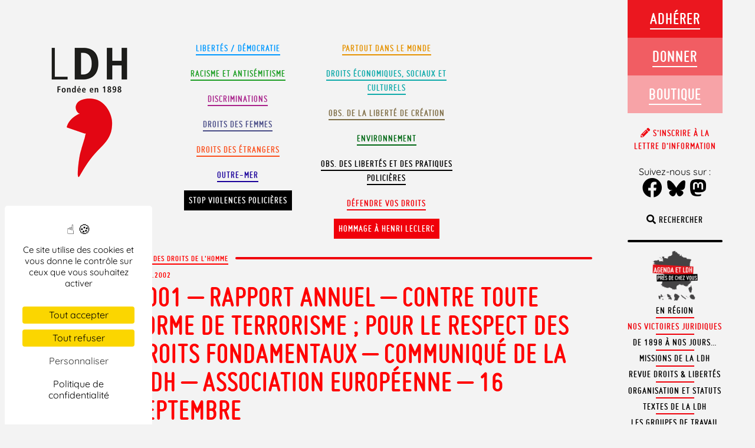

--- FILE ---
content_type: text/html; charset=UTF-8
request_url: https://www.ldh-france.org/2001-rapport-annuel-contre-toute-forme-de-terrorisme-pour-le-respect-des-droits-fondamentaux-communique-de-la-fidh-association-europeenne-16-septembre/
body_size: 105028
content:
<!doctype html>

<!--[if lt IE 7]><html lang="fr-FR" prefix="og: https://ogp.me/ns#" class="no-js lt-ie9 lt-ie8 lt-ie7"><![endif]-->
<!--[if (IE 7)&!(IEMobile)]><html lang="fr-FR" prefix="og: https://ogp.me/ns#" class="no-js lt-ie9 lt-ie8"><![endif]-->
<!--[if (IE 8)&!(IEMobile)]><html lang="fr-FR" prefix="og: https://ogp.me/ns#" class="no-js lt-ie9"><![endif]-->
<!--[if gt IE 8]><!--> <html lang="fr-FR" prefix="og: https://ogp.me/ns#" class="no-js"><!--<![endif]-->

	<head>
		<meta charset="utf-8">

				<meta http-equiv="X-UA-Compatible" content="IE=edge,chrome=1">

		<title>2001 - RAPPORT ANNUEL - Contre toute forme de terrorisme ; pour le respect des droits fondamentaux - Communiqué de la FIDH - Association européenne - 16 septembre - LDH</title>

				<meta name="HandheldFriendly" content="True">
		<meta name="MobileOptimized" content="320">
		<meta name="viewport" content="width=device-width, initial-scale=1.0, user-scalable=no, minimal-ui"/>
        <meta name="apple-mobile-web-app-capable" content="yes">
        <meta name="apple-mobile-web-app-status-bar-style" content="black">

				<link rel="apple-touch-icon" href="https://www.ldh-france.org/wp-content/themes/ldh2018/library/images/apple-icon-touch.png">
		<link rel="icon" href="https://www.ldh-france.org/wp-content/themes/ldh2018/favicon.png">
		<!--[if IE]>
			<link rel="shortcut icon" href="https://www.ldh-france.org/wp-content/themes/ldh2018/favicon.ico">
		<![endif]-->
				<meta name="msapplication-TileColor" content="#f01d4f">
		<meta name="msapplication-TileImage" content="https://www.ldh-france.org/wp-content/themes/ldh2018/library/images/win8-tile-icon.png">

		<link rel="pingback" href="https://www.ldh-france.org/xmlrpc.php">




        <script src="https://www.ldh-france.org/wp-content/themes/ldh2018/library/js/css3-mediaqueries.js"></script>


					<style>img:is([sizes="auto" i], [sizes^="auto," i]) { contain-intrinsic-size: 3000px 1500px }</style>
	
<!-- Optimisation des moteurs de recherche par Rank Math - https://rankmath.com/ -->
<meta name="description" content="L&#039;Association européenne pour la défense des droits de l&#039;Homme (FIDH-AE) exprime son émotion face à l&#039;attentat monstrueux dont ont été victimes des"/>
<meta name="robots" content="follow, index, max-snippet:-1, max-video-preview:-1, max-image-preview:large"/>
<link rel="canonical" href="https://www.ldh-france.org/2001-rapport-annuel-contre-toute-forme-de-terrorisme-pour-le-respect-des-droits-fondamentaux-communique-de-la-fidh-association-europeenne-16-septembre/" />
<meta property="og:locale" content="fr_FR" />
<meta property="og:type" content="article" />
<meta property="og:title" content="2001 - RAPPORT ANNUEL - Contre toute forme de terrorisme ; pour le respect des droits fondamentaux - Communiqué de la FIDH - Association européenne - 16 septembre - LDH" />
<meta property="og:description" content="L&#039;Association européenne pour la défense des droits de l&#039;Homme (FIDH-AE) exprime son émotion face à l&#039;attentat monstrueux dont ont été victimes des" />
<meta property="og:url" content="https://www.ldh-france.org/2001-rapport-annuel-contre-toute-forme-de-terrorisme-pour-le-respect-des-droits-fondamentaux-communique-de-la-fidh-association-europeenne-16-septembre/" />
<meta property="og:site_name" content="LDH" />
<meta property="article:publisher" content="https://www.facebook.com/ldhfrance" />
<meta property="article:tag" content="Terrorisme" />
<meta property="article:section" content="Ligue des droits de l&#039;Homme" />
<meta property="og:updated_time" content="2018-06-12T15:16:57+02:00" />
<meta property="og:image" content="https://www.ldh-france.org/wp-content/uploads/2025/01/logo-ldh-opengraph.png" />
<meta property="og:image:secure_url" content="https://www.ldh-france.org/wp-content/uploads/2025/01/logo-ldh-opengraph.png" />
<meta property="og:image:width" content="1200" />
<meta property="og:image:height" content="630" />
<meta property="og:image:alt" content="2001 &#8211; RAPPORT ANNUEL &#8211; Contre toute forme de terrorisme ; pour le respect des droits fondamentaux &#8211; Communiqué de la FIDH &#8211; Association européenne &#8211; 16 septembre" />
<meta property="og:image:type" content="image/png" />
<meta property="article:published_time" content="2002-07-19T00:00:00+02:00" />
<meta property="article:modified_time" content="2018-06-12T15:16:57+02:00" />
<meta name="twitter:card" content="summary_large_image" />
<meta name="twitter:title" content="2001 - RAPPORT ANNUEL - Contre toute forme de terrorisme ; pour le respect des droits fondamentaux - Communiqué de la FIDH - Association européenne - 16 septembre - LDH" />
<meta name="twitter:description" content="L&#039;Association européenne pour la défense des droits de l&#039;Homme (FIDH-AE) exprime son émotion face à l&#039;attentat monstrueux dont ont été victimes des" />
<meta name="twitter:site" content="@LDH_Fr" />
<meta name="twitter:creator" content="@LDH_Fr" />
<meta name="twitter:image" content="https://www.ldh-france.org/wp-content/uploads/2025/01/logo-ldh-opengraph.png" />
<meta name="twitter:label1" content="Écrit par" />
<meta name="twitter:data1" content="communication" />
<meta name="twitter:label2" content="Temps de lecture" />
<meta name="twitter:data2" content="2 minutes" />
<script type="application/ld+json" class="rank-math-schema">{"@context":"https://schema.org","@graph":[{"@type":["NGO","Organization"],"@id":"https://www.ldh-france.org/#organization","name":"LDH","url":"https://www.ldh-france.org","sameAs":["https://www.facebook.com/ldhfrance","https://twitter.com/LDH_Fr","https://www.youtube.com/channel/UCadcdiL3BTH8HpTf0u4UsWA","https://fr.wikipedia.org/wiki/Ligue_des_droits_de_l%27homme_%28France%29"],"logo":{"@type":"ImageObject","@id":"https://www.ldh-france.org/#logo","url":"https://www.ldh-france.org/wp-content/uploads/2023/11/logo23v.png","contentUrl":"https://www.ldh-france.org/wp-content/uploads/2023/11/logo23v.png","caption":"LDH","inLanguage":"fr-FR","width":"179","height":"271"}},{"@type":"WebSite","@id":"https://www.ldh-france.org/#website","url":"https://www.ldh-france.org","name":"LDH","publisher":{"@id":"https://www.ldh-france.org/#organization"},"inLanguage":"fr-FR"},{"@type":"ImageObject","@id":"https://www.ldh-france.org/wp-content/uploads/2025/01/logo-ldh-opengraph.png","url":"https://www.ldh-france.org/wp-content/uploads/2025/01/logo-ldh-opengraph.png","width":"1200","height":"630","inLanguage":"fr-FR"},{"@type":"BreadcrumbList","@id":"https://www.ldh-france.org/2001-rapport-annuel-contre-toute-forme-de-terrorisme-pour-le-respect-des-droits-fondamentaux-communique-de-la-fidh-association-europeenne-16-septembre/#breadcrumb","itemListElement":[{"@type":"ListItem","position":"1","item":{"@id":"https://www.ldh-france.org/sujet/ligue-des-droits-de-l-homme/","name":"Ligue des droits de l'Homme"}},{"@type":"ListItem","position":"2","item":{"@id":"https://www.ldh-france.org/2001-rapport-annuel-contre-toute-forme-de-terrorisme-pour-le-respect-des-droits-fondamentaux-communique-de-la-fidh-association-europeenne-16-septembre/","name":"2001 &#8211; RAPPORT ANNUEL &#8211; Contre toute forme de terrorisme ; pour le respect des droits fondamentaux &#8211; Communiqu\u00e9 de la FIDH &#8211; Association europ\u00e9enne &#8211; 16 septembre"}}]},{"@type":"WebPage","@id":"https://www.ldh-france.org/2001-rapport-annuel-contre-toute-forme-de-terrorisme-pour-le-respect-des-droits-fondamentaux-communique-de-la-fidh-association-europeenne-16-septembre/#webpage","url":"https://www.ldh-france.org/2001-rapport-annuel-contre-toute-forme-de-terrorisme-pour-le-respect-des-droits-fondamentaux-communique-de-la-fidh-association-europeenne-16-septembre/","name":"2001 - RAPPORT ANNUEL - Contre toute forme de terrorisme ; pour le respect des droits fondamentaux - Communiqu\u00e9 de la FIDH - Association europ\u00e9enne - 16 septembre - LDH","datePublished":"2002-07-19T00:00:00+02:00","dateModified":"2018-06-12T15:16:57+02:00","isPartOf":{"@id":"https://www.ldh-france.org/#website"},"primaryImageOfPage":{"@id":"https://www.ldh-france.org/wp-content/uploads/2025/01/logo-ldh-opengraph.png"},"inLanguage":"fr-FR","breadcrumb":{"@id":"https://www.ldh-france.org/2001-rapport-annuel-contre-toute-forme-de-terrorisme-pour-le-respect-des-droits-fondamentaux-communique-de-la-fidh-association-europeenne-16-septembre/#breadcrumb"}},{"@type":"Person","@id":"https://www.ldh-france.org/author/communication/","name":"communication","url":"https://www.ldh-france.org/author/communication/","image":{"@type":"ImageObject","@id":"https://secure.gravatar.com/avatar/7d33bba43c8f19f77e3900109e55e754adeb8b1e3a7314633fa1e8d4c343b727?s=96&amp;d=mm&amp;r=g","url":"https://secure.gravatar.com/avatar/7d33bba43c8f19f77e3900109e55e754adeb8b1e3a7314633fa1e8d4c343b727?s=96&amp;d=mm&amp;r=g","caption":"communication","inLanguage":"fr-FR"},"worksFor":{"@id":"https://www.ldh-france.org/#organization"}},{"@type":"BlogPosting","headline":"2001 - RAPPORT ANNUEL - Contre toute forme de terrorisme ; pour le respect des droits fondamentaux -","datePublished":"2002-07-19T00:00:00+02:00","dateModified":"2018-06-12T15:16:57+02:00","articleSection":"Ligue des droits de l'Homme","author":{"@id":"https://www.ldh-france.org/author/communication/","name":"communication"},"publisher":{"@id":"https://www.ldh-france.org/#organization"},"description":"L&#039;Association europ\u00e9enne pour la d\u00e9fense des droits de l&#039;Homme (FIDH-AE) exprime son \u00e9motion face \u00e0 l&#039;attentat monstrueux dont ont \u00e9t\u00e9 victimes des","name":"2001 - RAPPORT ANNUEL - Contre toute forme de terrorisme ; pour le respect des droits fondamentaux -","@id":"https://www.ldh-france.org/2001-rapport-annuel-contre-toute-forme-de-terrorisme-pour-le-respect-des-droits-fondamentaux-communique-de-la-fidh-association-europeenne-16-septembre/#richSnippet","isPartOf":{"@id":"https://www.ldh-france.org/2001-rapport-annuel-contre-toute-forme-de-terrorisme-pour-le-respect-des-droits-fondamentaux-communique-de-la-fidh-association-europeenne-16-septembre/#webpage"},"image":{"@id":"https://www.ldh-france.org/wp-content/uploads/2025/01/logo-ldh-opengraph.png"},"inLanguage":"fr-FR","mainEntityOfPage":{"@id":"https://www.ldh-france.org/2001-rapport-annuel-contre-toute-forme-de-terrorisme-pour-le-respect-des-droits-fondamentaux-communique-de-la-fidh-association-europeenne-16-septembre/#webpage"}}]}</script>
<!-- /Extension Rank Math WordPress SEO -->

<link rel='dns-prefetch' href='//hcaptcha.com' />
<link rel="alternate" type="application/rss+xml" title="LDH &raquo; Flux" href="https://www.ldh-france.org/feed/" />
<link rel="alternate" type="application/rss+xml" title="LDH &raquo; Flux des commentaires" href="https://www.ldh-france.org/comments/feed/" />
<script type="text/javascript">
/* <![CDATA[ */
window._wpemojiSettings = {"baseUrl":"https:\/\/s.w.org\/images\/core\/emoji\/16.0.1\/72x72\/","ext":".png","svgUrl":"https:\/\/s.w.org\/images\/core\/emoji\/16.0.1\/svg\/","svgExt":".svg","source":{"concatemoji":"https:\/\/www.ldh-france.org\/wp-includes\/js\/wp-emoji-release.min.js?ver=6.8.3"}};
/*! This file is auto-generated */
!function(s,n){var o,i,e;function c(e){try{var t={supportTests:e,timestamp:(new Date).valueOf()};sessionStorage.setItem(o,JSON.stringify(t))}catch(e){}}function p(e,t,n){e.clearRect(0,0,e.canvas.width,e.canvas.height),e.fillText(t,0,0);var t=new Uint32Array(e.getImageData(0,0,e.canvas.width,e.canvas.height).data),a=(e.clearRect(0,0,e.canvas.width,e.canvas.height),e.fillText(n,0,0),new Uint32Array(e.getImageData(0,0,e.canvas.width,e.canvas.height).data));return t.every(function(e,t){return e===a[t]})}function u(e,t){e.clearRect(0,0,e.canvas.width,e.canvas.height),e.fillText(t,0,0);for(var n=e.getImageData(16,16,1,1),a=0;a<n.data.length;a++)if(0!==n.data[a])return!1;return!0}function f(e,t,n,a){switch(t){case"flag":return n(e,"\ud83c\udff3\ufe0f\u200d\u26a7\ufe0f","\ud83c\udff3\ufe0f\u200b\u26a7\ufe0f")?!1:!n(e,"\ud83c\udde8\ud83c\uddf6","\ud83c\udde8\u200b\ud83c\uddf6")&&!n(e,"\ud83c\udff4\udb40\udc67\udb40\udc62\udb40\udc65\udb40\udc6e\udb40\udc67\udb40\udc7f","\ud83c\udff4\u200b\udb40\udc67\u200b\udb40\udc62\u200b\udb40\udc65\u200b\udb40\udc6e\u200b\udb40\udc67\u200b\udb40\udc7f");case"emoji":return!a(e,"\ud83e\udedf")}return!1}function g(e,t,n,a){var r="undefined"!=typeof WorkerGlobalScope&&self instanceof WorkerGlobalScope?new OffscreenCanvas(300,150):s.createElement("canvas"),o=r.getContext("2d",{willReadFrequently:!0}),i=(o.textBaseline="top",o.font="600 32px Arial",{});return e.forEach(function(e){i[e]=t(o,e,n,a)}),i}function t(e){var t=s.createElement("script");t.src=e,t.defer=!0,s.head.appendChild(t)}"undefined"!=typeof Promise&&(o="wpEmojiSettingsSupports",i=["flag","emoji"],n.supports={everything:!0,everythingExceptFlag:!0},e=new Promise(function(e){s.addEventListener("DOMContentLoaded",e,{once:!0})}),new Promise(function(t){var n=function(){try{var e=JSON.parse(sessionStorage.getItem(o));if("object"==typeof e&&"number"==typeof e.timestamp&&(new Date).valueOf()<e.timestamp+604800&&"object"==typeof e.supportTests)return e.supportTests}catch(e){}return null}();if(!n){if("undefined"!=typeof Worker&&"undefined"!=typeof OffscreenCanvas&&"undefined"!=typeof URL&&URL.createObjectURL&&"undefined"!=typeof Blob)try{var e="postMessage("+g.toString()+"("+[JSON.stringify(i),f.toString(),p.toString(),u.toString()].join(",")+"));",a=new Blob([e],{type:"text/javascript"}),r=new Worker(URL.createObjectURL(a),{name:"wpTestEmojiSupports"});return void(r.onmessage=function(e){c(n=e.data),r.terminate(),t(n)})}catch(e){}c(n=g(i,f,p,u))}t(n)}).then(function(e){for(var t in e)n.supports[t]=e[t],n.supports.everything=n.supports.everything&&n.supports[t],"flag"!==t&&(n.supports.everythingExceptFlag=n.supports.everythingExceptFlag&&n.supports[t]);n.supports.everythingExceptFlag=n.supports.everythingExceptFlag&&!n.supports.flag,n.DOMReady=!1,n.readyCallback=function(){n.DOMReady=!0}}).then(function(){return e}).then(function(){var e;n.supports.everything||(n.readyCallback(),(e=n.source||{}).concatemoji?t(e.concatemoji):e.wpemoji&&e.twemoji&&(t(e.twemoji),t(e.wpemoji)))}))}((window,document),window._wpemojiSettings);
/* ]]> */
</script>
<style id='wp-emoji-styles-inline-css' type='text/css'>

	img.wp-smiley, img.emoji {
		display: inline !important;
		border: none !important;
		box-shadow: none !important;
		height: 1em !important;
		width: 1em !important;
		margin: 0 0.07em !important;
		vertical-align: -0.1em !important;
		background: none !important;
		padding: 0 !important;
	}
</style>
<link rel='stylesheet' id='wp-block-library-css' href='https://www.ldh-france.org/wp-includes/css/dist/block-library/style.min.css?ver=6.8.3' type='text/css' media='all' />
<style id='wp-block-library-theme-inline-css' type='text/css'>
.wp-block-audio :where(figcaption){color:#555;font-size:13px;text-align:center}.is-dark-theme .wp-block-audio :where(figcaption){color:#ffffffa6}.wp-block-audio{margin:0 0 1em}.wp-block-code{border:1px solid #ccc;border-radius:4px;font-family:Menlo,Consolas,monaco,monospace;padding:.8em 1em}.wp-block-embed :where(figcaption){color:#555;font-size:13px;text-align:center}.is-dark-theme .wp-block-embed :where(figcaption){color:#ffffffa6}.wp-block-embed{margin:0 0 1em}.blocks-gallery-caption{color:#555;font-size:13px;text-align:center}.is-dark-theme .blocks-gallery-caption{color:#ffffffa6}:root :where(.wp-block-image figcaption){color:#555;font-size:13px;text-align:center}.is-dark-theme :root :where(.wp-block-image figcaption){color:#ffffffa6}.wp-block-image{margin:0 0 1em}.wp-block-pullquote{border-bottom:4px solid;border-top:4px solid;color:currentColor;margin-bottom:1.75em}.wp-block-pullquote cite,.wp-block-pullquote footer,.wp-block-pullquote__citation{color:currentColor;font-size:.8125em;font-style:normal;text-transform:uppercase}.wp-block-quote{border-left:.25em solid;margin:0 0 1.75em;padding-left:1em}.wp-block-quote cite,.wp-block-quote footer{color:currentColor;font-size:.8125em;font-style:normal;position:relative}.wp-block-quote:where(.has-text-align-right){border-left:none;border-right:.25em solid;padding-left:0;padding-right:1em}.wp-block-quote:where(.has-text-align-center){border:none;padding-left:0}.wp-block-quote.is-large,.wp-block-quote.is-style-large,.wp-block-quote:where(.is-style-plain){border:none}.wp-block-search .wp-block-search__label{font-weight:700}.wp-block-search__button{border:1px solid #ccc;padding:.375em .625em}:where(.wp-block-group.has-background){padding:1.25em 2.375em}.wp-block-separator.has-css-opacity{opacity:.4}.wp-block-separator{border:none;border-bottom:2px solid;margin-left:auto;margin-right:auto}.wp-block-separator.has-alpha-channel-opacity{opacity:1}.wp-block-separator:not(.is-style-wide):not(.is-style-dots){width:100px}.wp-block-separator.has-background:not(.is-style-dots){border-bottom:none;height:1px}.wp-block-separator.has-background:not(.is-style-wide):not(.is-style-dots){height:2px}.wp-block-table{margin:0 0 1em}.wp-block-table td,.wp-block-table th{word-break:normal}.wp-block-table :where(figcaption){color:#555;font-size:13px;text-align:center}.is-dark-theme .wp-block-table :where(figcaption){color:#ffffffa6}.wp-block-video :where(figcaption){color:#555;font-size:13px;text-align:center}.is-dark-theme .wp-block-video :where(figcaption){color:#ffffffa6}.wp-block-video{margin:0 0 1em}:root :where(.wp-block-template-part.has-background){margin-bottom:0;margin-top:0;padding:1.25em 2.375em}
</style>
<style id='classic-theme-styles-inline-css' type='text/css'>
/*! This file is auto-generated */
.wp-block-button__link{color:#fff;background-color:#32373c;border-radius:9999px;box-shadow:none;text-decoration:none;padding:calc(.667em + 2px) calc(1.333em + 2px);font-size:1.125em}.wp-block-file__button{background:#32373c;color:#fff;text-decoration:none}
</style>
<style id='filebird-block-filebird-gallery-style-inline-css' type='text/css'>
ul.filebird-block-filebird-gallery{margin:auto!important;padding:0!important;width:100%}ul.filebird-block-filebird-gallery.layout-grid{display:grid;grid-gap:20px;align-items:stretch;grid-template-columns:repeat(var(--columns),1fr);justify-items:stretch}ul.filebird-block-filebird-gallery.layout-grid li img{border:1px solid #ccc;box-shadow:2px 2px 6px 0 rgba(0,0,0,.3);height:100%;max-width:100%;-o-object-fit:cover;object-fit:cover;width:100%}ul.filebird-block-filebird-gallery.layout-masonry{-moz-column-count:var(--columns);-moz-column-gap:var(--space);column-gap:var(--space);-moz-column-width:var(--min-width);columns:var(--min-width) var(--columns);display:block;overflow:auto}ul.filebird-block-filebird-gallery.layout-masonry li{margin-bottom:var(--space)}ul.filebird-block-filebird-gallery li{list-style:none}ul.filebird-block-filebird-gallery li figure{height:100%;margin:0;padding:0;position:relative;width:100%}ul.filebird-block-filebird-gallery li figure figcaption{background:linear-gradient(0deg,rgba(0,0,0,.7),rgba(0,0,0,.3) 70%,transparent);bottom:0;box-sizing:border-box;color:#fff;font-size:.8em;margin:0;max-height:100%;overflow:auto;padding:3em .77em .7em;position:absolute;text-align:center;width:100%;z-index:2}ul.filebird-block-filebird-gallery li figure figcaption a{color:inherit}

</style>
<style id='global-styles-inline-css' type='text/css'>
:root{--wp--preset--aspect-ratio--square: 1;--wp--preset--aspect-ratio--4-3: 4/3;--wp--preset--aspect-ratio--3-4: 3/4;--wp--preset--aspect-ratio--3-2: 3/2;--wp--preset--aspect-ratio--2-3: 2/3;--wp--preset--aspect-ratio--16-9: 16/9;--wp--preset--aspect-ratio--9-16: 9/16;--wp--preset--color--black: #000000;--wp--preset--color--cyan-bluish-gray: #abb8c3;--wp--preset--color--white: #ffffff;--wp--preset--color--pale-pink: #f78da7;--wp--preset--color--vivid-red: #cf2e2e;--wp--preset--color--luminous-vivid-orange: #ff6900;--wp--preset--color--luminous-vivid-amber: #fcb900;--wp--preset--color--light-green-cyan: #7bdcb5;--wp--preset--color--vivid-green-cyan: #00d084;--wp--preset--color--pale-cyan-blue: #8ed1fc;--wp--preset--color--vivid-cyan-blue: #0693e3;--wp--preset--color--vivid-purple: #9b51e0;--wp--preset--color--defendre-vos-droits: #f0000a;--wp--preset--color--etrangers: #fb511f;--wp--preset--color--monde: #e59200;--wp--preset--color--observatoire: #7c6a42;--wp--preset--color--environnement: #016814;--wp--preset--color--racisme-antisemitisme: #1d9e24;--wp--preset--color--droits-eco: #0faaaa;--wp--preset--color--femmes: #484b86;--wp--preset--color--libertes: #09f;--wp--preset--color--discriminations: #a9228b;--wp--preset--gradient--vivid-cyan-blue-to-vivid-purple: linear-gradient(135deg,rgba(6,147,227,1) 0%,rgb(155,81,224) 100%);--wp--preset--gradient--light-green-cyan-to-vivid-green-cyan: linear-gradient(135deg,rgb(122,220,180) 0%,rgb(0,208,130) 100%);--wp--preset--gradient--luminous-vivid-amber-to-luminous-vivid-orange: linear-gradient(135deg,rgba(252,185,0,1) 0%,rgba(255,105,0,1) 100%);--wp--preset--gradient--luminous-vivid-orange-to-vivid-red: linear-gradient(135deg,rgba(255,105,0,1) 0%,rgb(207,46,46) 100%);--wp--preset--gradient--very-light-gray-to-cyan-bluish-gray: linear-gradient(135deg,rgb(238,238,238) 0%,rgb(169,184,195) 100%);--wp--preset--gradient--cool-to-warm-spectrum: linear-gradient(135deg,rgb(74,234,220) 0%,rgb(151,120,209) 20%,rgb(207,42,186) 40%,rgb(238,44,130) 60%,rgb(251,105,98) 80%,rgb(254,248,76) 100%);--wp--preset--gradient--blush-light-purple: linear-gradient(135deg,rgb(255,206,236) 0%,rgb(152,150,240) 100%);--wp--preset--gradient--blush-bordeaux: linear-gradient(135deg,rgb(254,205,165) 0%,rgb(254,45,45) 50%,rgb(107,0,62) 100%);--wp--preset--gradient--luminous-dusk: linear-gradient(135deg,rgb(255,203,112) 0%,rgb(199,81,192) 50%,rgb(65,88,208) 100%);--wp--preset--gradient--pale-ocean: linear-gradient(135deg,rgb(255,245,203) 0%,rgb(182,227,212) 50%,rgb(51,167,181) 100%);--wp--preset--gradient--electric-grass: linear-gradient(135deg,rgb(202,248,128) 0%,rgb(113,206,126) 100%);--wp--preset--gradient--midnight: linear-gradient(135deg,rgb(2,3,129) 0%,rgb(40,116,252) 100%);--wp--preset--font-size--small: 12px;--wp--preset--font-size--medium: 20px;--wp--preset--font-size--large: 36px;--wp--preset--font-size--x-large: 42px;--wp--preset--font-size--regular: 19px;--wp--preset--font-size--larger: 50px;--wp--preset--spacing--20: 0.44rem;--wp--preset--spacing--30: 0.67rem;--wp--preset--spacing--40: 1rem;--wp--preset--spacing--50: 1.5rem;--wp--preset--spacing--60: 2.25rem;--wp--preset--spacing--70: 3.38rem;--wp--preset--spacing--80: 5.06rem;--wp--preset--shadow--natural: 6px 6px 9px rgba(0, 0, 0, 0.2);--wp--preset--shadow--deep: 12px 12px 50px rgba(0, 0, 0, 0.4);--wp--preset--shadow--sharp: 6px 6px 0px rgba(0, 0, 0, 0.2);--wp--preset--shadow--outlined: 6px 6px 0px -3px rgba(255, 255, 255, 1), 6px 6px rgba(0, 0, 0, 1);--wp--preset--shadow--crisp: 6px 6px 0px rgba(0, 0, 0, 1);}:where(.is-layout-flex){gap: 0.5em;}:where(.is-layout-grid){gap: 0.5em;}body .is-layout-flex{display: flex;}.is-layout-flex{flex-wrap: wrap;align-items: center;}.is-layout-flex > :is(*, div){margin: 0;}body .is-layout-grid{display: grid;}.is-layout-grid > :is(*, div){margin: 0;}:where(.wp-block-columns.is-layout-flex){gap: 2em;}:where(.wp-block-columns.is-layout-grid){gap: 2em;}:where(.wp-block-post-template.is-layout-flex){gap: 1.25em;}:where(.wp-block-post-template.is-layout-grid){gap: 1.25em;}.has-black-color{color: var(--wp--preset--color--black) !important;}.has-cyan-bluish-gray-color{color: var(--wp--preset--color--cyan-bluish-gray) !important;}.has-white-color{color: var(--wp--preset--color--white) !important;}.has-pale-pink-color{color: var(--wp--preset--color--pale-pink) !important;}.has-vivid-red-color{color: var(--wp--preset--color--vivid-red) !important;}.has-luminous-vivid-orange-color{color: var(--wp--preset--color--luminous-vivid-orange) !important;}.has-luminous-vivid-amber-color{color: var(--wp--preset--color--luminous-vivid-amber) !important;}.has-light-green-cyan-color{color: var(--wp--preset--color--light-green-cyan) !important;}.has-vivid-green-cyan-color{color: var(--wp--preset--color--vivid-green-cyan) !important;}.has-pale-cyan-blue-color{color: var(--wp--preset--color--pale-cyan-blue) !important;}.has-vivid-cyan-blue-color{color: var(--wp--preset--color--vivid-cyan-blue) !important;}.has-vivid-purple-color{color: var(--wp--preset--color--vivid-purple) !important;}.has-black-background-color{background-color: var(--wp--preset--color--black) !important;}.has-cyan-bluish-gray-background-color{background-color: var(--wp--preset--color--cyan-bluish-gray) !important;}.has-white-background-color{background-color: var(--wp--preset--color--white) !important;}.has-pale-pink-background-color{background-color: var(--wp--preset--color--pale-pink) !important;}.has-vivid-red-background-color{background-color: var(--wp--preset--color--vivid-red) !important;}.has-luminous-vivid-orange-background-color{background-color: var(--wp--preset--color--luminous-vivid-orange) !important;}.has-luminous-vivid-amber-background-color{background-color: var(--wp--preset--color--luminous-vivid-amber) !important;}.has-light-green-cyan-background-color{background-color: var(--wp--preset--color--light-green-cyan) !important;}.has-vivid-green-cyan-background-color{background-color: var(--wp--preset--color--vivid-green-cyan) !important;}.has-pale-cyan-blue-background-color{background-color: var(--wp--preset--color--pale-cyan-blue) !important;}.has-vivid-cyan-blue-background-color{background-color: var(--wp--preset--color--vivid-cyan-blue) !important;}.has-vivid-purple-background-color{background-color: var(--wp--preset--color--vivid-purple) !important;}.has-black-border-color{border-color: var(--wp--preset--color--black) !important;}.has-cyan-bluish-gray-border-color{border-color: var(--wp--preset--color--cyan-bluish-gray) !important;}.has-white-border-color{border-color: var(--wp--preset--color--white) !important;}.has-pale-pink-border-color{border-color: var(--wp--preset--color--pale-pink) !important;}.has-vivid-red-border-color{border-color: var(--wp--preset--color--vivid-red) !important;}.has-luminous-vivid-orange-border-color{border-color: var(--wp--preset--color--luminous-vivid-orange) !important;}.has-luminous-vivid-amber-border-color{border-color: var(--wp--preset--color--luminous-vivid-amber) !important;}.has-light-green-cyan-border-color{border-color: var(--wp--preset--color--light-green-cyan) !important;}.has-vivid-green-cyan-border-color{border-color: var(--wp--preset--color--vivid-green-cyan) !important;}.has-pale-cyan-blue-border-color{border-color: var(--wp--preset--color--pale-cyan-blue) !important;}.has-vivid-cyan-blue-border-color{border-color: var(--wp--preset--color--vivid-cyan-blue) !important;}.has-vivid-purple-border-color{border-color: var(--wp--preset--color--vivid-purple) !important;}.has-vivid-cyan-blue-to-vivid-purple-gradient-background{background: var(--wp--preset--gradient--vivid-cyan-blue-to-vivid-purple) !important;}.has-light-green-cyan-to-vivid-green-cyan-gradient-background{background: var(--wp--preset--gradient--light-green-cyan-to-vivid-green-cyan) !important;}.has-luminous-vivid-amber-to-luminous-vivid-orange-gradient-background{background: var(--wp--preset--gradient--luminous-vivid-amber-to-luminous-vivid-orange) !important;}.has-luminous-vivid-orange-to-vivid-red-gradient-background{background: var(--wp--preset--gradient--luminous-vivid-orange-to-vivid-red) !important;}.has-very-light-gray-to-cyan-bluish-gray-gradient-background{background: var(--wp--preset--gradient--very-light-gray-to-cyan-bluish-gray) !important;}.has-cool-to-warm-spectrum-gradient-background{background: var(--wp--preset--gradient--cool-to-warm-spectrum) !important;}.has-blush-light-purple-gradient-background{background: var(--wp--preset--gradient--blush-light-purple) !important;}.has-blush-bordeaux-gradient-background{background: var(--wp--preset--gradient--blush-bordeaux) !important;}.has-luminous-dusk-gradient-background{background: var(--wp--preset--gradient--luminous-dusk) !important;}.has-pale-ocean-gradient-background{background: var(--wp--preset--gradient--pale-ocean) !important;}.has-electric-grass-gradient-background{background: var(--wp--preset--gradient--electric-grass) !important;}.has-midnight-gradient-background{background: var(--wp--preset--gradient--midnight) !important;}.has-small-font-size{font-size: var(--wp--preset--font-size--small) !important;}.has-medium-font-size{font-size: var(--wp--preset--font-size--medium) !important;}.has-large-font-size{font-size: var(--wp--preset--font-size--large) !important;}.has-x-large-font-size{font-size: var(--wp--preset--font-size--x-large) !important;}
:where(.wp-block-post-template.is-layout-flex){gap: 1.25em;}:where(.wp-block-post-template.is-layout-grid){gap: 1.25em;}
:where(.wp-block-columns.is-layout-flex){gap: 2em;}:where(.wp-block-columns.is-layout-grid){gap: 2em;}
:root :where(.wp-block-pullquote){font-size: 1.5em;line-height: 1.6;}
</style>
<link rel='stylesheet' id='contact-form-7-css' href='https://www.ldh-france.org/wp-content/plugins/contact-form-7/includes/css/styles.css?ver=6.1.3' type='text/css' media='all' />
<link rel='stylesheet' id='events-manager-css' href='https://www.ldh-france.org/wp-content/plugins/events-manager/includes/css/events-manager.min.css?ver=6.3' type='text/css' media='all' />
<style id='events-manager-inline-css' type='text/css'>
body .em { --font-family : inherit; --font-weight : inherit; --font-size : 1em; --line-height : inherit; }
</style>
<link rel='stylesheet' id='footnotation-styles-css' href='https://www.ldh-france.org/wp-content/plugins/footnotation/footnotation-styles.css?ver=6.8.3' type='text/css' media='all' />
<link rel='stylesheet' id='juiz_sps_styles-css' href='https://www.ldh-france.org/wp-content/plugins/juiz-social-post-sharer/skins/7/style.min.css?ver=2.3.4' type='text/css' media='all' />
<link rel='stylesheet' id='juiz_sps_modal_styles-css' href='https://www.ldh-france.org/wp-content/plugins/juiz-social-post-sharer/assets/css/juiz-social-post-sharer-modal.min.css?ver=2.3.4' type='text/css' media="print" onload="this.onload=null;this.media='all'" /><noscript><link rel="stylesheet" media="all" href="https://www.ldh-france.org/wp-content/plugins/juiz-social-post-sharer/assets/css/juiz-social-post-sharer-modal.min.css?ver=2.3.4"></noscript>
<link rel='stylesheet' id='ldhinterpellation-css' href='https://www.ldh-france.org/wp-content/plugins/ldh_interpellation/css/styles.css?ver=1.1' type='text/css' media='all' />
<link rel='stylesheet' id='eae-css-css' href='https://www.ldh-france.org/wp-content/plugins/addon-elements-for-elementor-page-builder/assets/css/eae.min.css?ver=1.14.2' type='text/css' media='all' />
<link rel='stylesheet' id='eae-peel-css-css' href='https://www.ldh-france.org/wp-content/plugins/addon-elements-for-elementor-page-builder/assets/lib/peel/peel.css?ver=1.14.2' type='text/css' media='all' />
<link rel='stylesheet' id='font-awesome-4-shim-css' href='https://www.ldh-france.org/wp-content/plugins/elementor/assets/lib/font-awesome/css/v4-shims.min.css?ver=1.0' type='text/css' media='all' />
<link rel='stylesheet' id='font-awesome-5-all-css' href='https://www.ldh-france.org/wp-content/plugins/elementor/assets/lib/font-awesome/css/all.min.css?ver=1.0' type='text/css' media='all' />
<link rel='stylesheet' id='vegas-css-css' href='https://www.ldh-france.org/wp-content/plugins/addon-elements-for-elementor-page-builder/assets/lib/vegas/vegas.min.css?ver=2.4.0' type='text/css' media='all' />
<link rel='stylesheet' id='elementor-frontend-css' href='https://www.ldh-france.org/wp-content/plugins/elementor/assets/css/frontend.min.css?ver=3.32.2' type='text/css' media='all' />
<link rel='stylesheet' id='widget-heading-css' href='https://www.ldh-france.org/wp-content/plugins/elementor/assets/css/widget-heading.min.css?ver=3.32.2' type='text/css' media='all' />
<link rel='stylesheet' id='e-animation-fadeIn-css' href='https://www.ldh-france.org/wp-content/plugins/elementor/assets/lib/animations/styles/fadeIn.min.css?ver=3.32.2' type='text/css' media='all' />
<link rel='stylesheet' id='e-popup-css' href='https://www.ldh-france.org/wp-content/plugins/elementor-pro/assets/css/conditionals/popup.min.css?ver=3.32.1' type='text/css' media='all' />
<link rel='stylesheet' id='elementor-icons-css' href='https://www.ldh-france.org/wp-content/plugins/elementor/assets/lib/eicons/css/elementor-icons.min.css?ver=5.44.0' type='text/css' media='all' />
<link rel='stylesheet' id='elementor-post-57970-css' href='https://www.ldh-france.org/wp-content/uploads/elementor/css/post-57970.css?ver=1768909220' type='text/css' media='all' />
<link rel='stylesheet' id='elementor-post-83284-css' href='https://www.ldh-france.org/wp-content/uploads/elementor/css/post-83284.css?ver=1768909220' type='text/css' media='all' />
<link rel='stylesheet' id='bones-stylesheet-css' href='https://www.ldh-france.org/wp-content/themes/ldh2018/library/css/style.min.css?ver=1765032353' type='text/css' media='all' />
<!--[if lt IE 9]>
<link rel='stylesheet' id='bones-ie-only-css' href='https://www.ldh-france.org/wp-content/themes/ldh2018/library/css/ie.css?ver=6.8.3' type='text/css' media='all' />
<![endif]-->
<script type="text/javascript" src="https://www.ldh-france.org/wp-includes/js/jquery/jquery.min.js?ver=3.7.1" id="jquery-core-js"></script>
<script type="text/javascript" src="https://www.ldh-france.org/wp-includes/js/jquery/jquery-migrate.min.js?ver=3.4.1" id="jquery-migrate-js"></script>
<script type="text/javascript" src="https://www.ldh-france.org/wp-includes/js/jquery/ui/core.min.js?ver=1.13.3" id="jquery-ui-core-js"></script>
<script type="text/javascript" src="https://www.ldh-france.org/wp-includes/js/jquery/ui/mouse.min.js?ver=1.13.3" id="jquery-ui-mouse-js"></script>
<script type="text/javascript" src="https://www.ldh-france.org/wp-includes/js/jquery/ui/sortable.min.js?ver=1.13.3" id="jquery-ui-sortable-js"></script>
<script type="text/javascript" src="https://www.ldh-france.org/wp-includes/js/jquery/ui/datepicker.min.js?ver=1.13.3" id="jquery-ui-datepicker-js"></script>
<script type="text/javascript" id="jquery-ui-datepicker-js-after">
/* <![CDATA[ */
jQuery(function(jQuery){jQuery.datepicker.setDefaults({"closeText":"Fermer","currentText":"Aujourd\u2019hui","monthNames":["janvier","f\u00e9vrier","mars","avril","mai","juin","juillet","ao\u00fbt","septembre","octobre","novembre","d\u00e9cembre"],"monthNamesShort":["Jan","F\u00e9v","Mar","Avr","Mai","Juin","Juil","Ao\u00fbt","Sep","Oct","Nov","D\u00e9c"],"nextText":"Suivant","prevText":"Pr\u00e9c\u00e9dent","dayNames":["dimanche","lundi","mardi","mercredi","jeudi","vendredi","samedi"],"dayNamesShort":["dim","lun","mar","mer","jeu","ven","sam"],"dayNamesMin":["D","L","M","M","J","V","S"],"dateFormat":"d MM yy","firstDay":1,"isRTL":false});});
/* ]]> */
</script>
<script type="text/javascript" src="https://www.ldh-france.org/wp-includes/js/jquery/ui/resizable.min.js?ver=1.13.3" id="jquery-ui-resizable-js"></script>
<script type="text/javascript" src="https://www.ldh-france.org/wp-includes/js/jquery/ui/draggable.min.js?ver=1.13.3" id="jquery-ui-draggable-js"></script>
<script type="text/javascript" src="https://www.ldh-france.org/wp-includes/js/jquery/ui/controlgroup.min.js?ver=1.13.3" id="jquery-ui-controlgroup-js"></script>
<script type="text/javascript" src="https://www.ldh-france.org/wp-includes/js/jquery/ui/checkboxradio.min.js?ver=1.13.3" id="jquery-ui-checkboxradio-js"></script>
<script type="text/javascript" src="https://www.ldh-france.org/wp-includes/js/jquery/ui/button.min.js?ver=1.13.3" id="jquery-ui-button-js"></script>
<script type="text/javascript" src="https://www.ldh-france.org/wp-includes/js/jquery/ui/dialog.min.js?ver=1.13.3" id="jquery-ui-dialog-js"></script>
<script type="text/javascript" id="events-manager-js-extra">
/* <![CDATA[ */
var EM = {"ajaxurl":"https:\/\/www.ldh-france.org\/wp-admin\/admin-ajax.php","locationajaxurl":"https:\/\/www.ldh-france.org\/wp-admin\/admin-ajax.php?action=locations_search","firstDay":"1","locale":"fr","dateFormat":"yy-mm-dd","ui_css":"https:\/\/www.ldh-france.org\/wp-content\/plugins\/events-manager\/includes\/css\/jquery-ui\/build.min.css","show24hours":"1","is_ssl":"1","autocomplete_limit":"10","calendar":{"breakpoints":{"small":560,"medium":908,"large":false}},"datepicker":{"format":"d\/m\/Y","locale":"fr"},"search":{"breakpoints":{"small":650,"medium":850,"full":false}},"bookingInProgress":"Veuillez patienter pendant que la r\u00e9servation est soumise.","tickets_save":"Enregistrer le billet","bookingajaxurl":"https:\/\/www.ldh-france.org\/wp-admin\/admin-ajax.php","bookings_export_save":"Exporter les r\u00e9servations","bookings_settings_save":"Enregistrer","booking_delete":"Confirmez-vous vouloir le supprimer\u00a0?","booking_offset":"30","bb_full":"Sold Out","bb_book":"Book Now","bb_booking":"Booking...","bb_booked":"Booking Submitted","bb_error":"Booking Error. Try again?","bb_cancel":"Cancel","bb_canceling":"Canceling...","bb_cancelled":"Cancelled","bb_cancel_error":"Cancellation Error. Try again?","txt_search":"Rechercher","txt_searching":"Recherche en cours...","txt_loading":"Chargement en cours..."};
/* ]]> */
</script>
<script type="text/javascript" src="https://www.ldh-france.org/wp-content/plugins/events-manager/includes/js/events-manager.js?ver=6.3" id="events-manager-js"></script>
<script type="text/javascript" src="https://www.ldh-france.org/wp-content/plugins/events-manager/includes/external/flatpickr/l10n/fr.min.js?ver=6.3" id="em-flatpickr-localization-js"></script>
<script type="text/javascript" src="https://www.ldh-france.org/wp-content/plugins/footnotation/footnotation.js?ver=1.34" id="footnotation_script-js"></script>
<script type="text/javascript" src="https://www.ldh-france.org/wp-content/plugins/addon-elements-for-elementor-page-builder/assets/js/iconHelper.js?ver=1.0" id="eae-iconHelper-js"></script>
<script type="text/javascript" src="https://www.ldh-france.org/wp-content/themes/ldh2018/library/js/libs/modernizr.custom.min.js?ver=2.5.3" id="bones-modernizr-js"></script>
<link rel="https://api.w.org/" href="https://www.ldh-france.org/wp-json/" /><link rel="alternate" title="JSON" type="application/json" href="https://www.ldh-france.org/wp-json/wp/v2/posts/45863" /><link rel='shortlink' href='https://www.ldh-france.org/?p=45863' />
<link rel="alternate" title="oEmbed (JSON)" type="application/json+oembed" href="https://www.ldh-france.org/wp-json/oembed/1.0/embed?url=https%3A%2F%2Fwww.ldh-france.org%2F2001-rapport-annuel-contre-toute-forme-de-terrorisme-pour-le-respect-des-droits-fondamentaux-communique-de-la-fidh-association-europeenne-16-septembre%2F" />
<link rel="alternate" title="oEmbed (XML)" type="text/xml+oembed" href="https://www.ldh-france.org/wp-json/oembed/1.0/embed?url=https%3A%2F%2Fwww.ldh-france.org%2F2001-rapport-annuel-contre-toute-forme-de-terrorisme-pour-le-respect-des-droits-fondamentaux-communique-de-la-fidh-association-europeenne-16-septembre%2F&#038;format=xml" />
  <script src="https://cdn.onesignal.com/sdks/web/v16/OneSignalSDK.page.js" defer></script>
  <script>
          window.OneSignalDeferred = window.OneSignalDeferred || [];
          OneSignalDeferred.push(async function(OneSignal) {
            await OneSignal.init({
              appId: "16ea9431-fd1e-435b-9969-326980b30fb6",
              serviceWorkerOverrideForTypical: true,
              path: "https://www.ldh-france.org/wp-content/plugins/onesignal-free-web-push-notifications/sdk_files/",
              serviceWorkerParam: { scope: "/wp-content/plugins/onesignal-free-web-push-notifications/sdk_files/push/onesignal/" },
              serviceWorkerPath: "OneSignalSDKWorker.js",
            });
          });

          // Unregister the legacy OneSignal service worker to prevent scope conflicts
          if (navigator.serviceWorker) {
            navigator.serviceWorker.getRegistrations().then((registrations) => {
              // Iterate through all registered service workers
              registrations.forEach((registration) => {
                // Check the script URL to identify the specific service worker
                if (registration.active && registration.active.scriptURL.includes('OneSignalSDKWorker.js.php')) {
                  // Unregister the service worker
                  registration.unregister().then((success) => {
                    if (success) {
                      console.log('OneSignalSW: Successfully unregistered:', registration.active.scriptURL);
                    } else {
                      console.log('OneSignalSW: Failed to unregister:', registration.active.scriptURL);
                    }
                  });
                }
              });
            }).catch((error) => {
              console.error('Error fetching service worker registrations:', error);
            });
        }
        </script>
<style>
.h-captcha{position:relative;display:block;margin-bottom:2rem;padding:0;clear:both}.h-captcha[data-size="normal"]{width:303px;height:78px}.h-captcha[data-size="compact"]{width:164px;height:144px}.h-captcha[data-size="invisible"]{display:none}.h-captcha iframe{z-index:1}.h-captcha::before{content:"";display:block;position:absolute;top:0;left:0;background:url(https://www.ldh-france.org/wp-content/plugins/hcaptcha-for-forms-and-more/assets/images/hcaptcha-div-logo.svg) no-repeat;border:1px solid #fff0;border-radius:4px;box-sizing:border-box}.h-captcha::after{content:"The hCaptcha loading is delayed until user interaction.";font:13px/1.35 system-ui,-apple-system,Segoe UI,Roboto,Arial,sans-serif;display:block;position:absolute;top:0;left:0;box-sizing:border-box;color:red;opacity:0}.h-captcha:not(:has(iframe))::after{animation:hcap-msg-fade-in .3s ease forwards;animation-delay:2s}.h-captcha:has(iframe)::after{animation:none;opacity:0}@keyframes hcap-msg-fade-in{to{opacity:1}}.h-captcha[data-size="normal"]::before{width:300px;height:74px;background-position:94% 28%}.h-captcha[data-size="normal"]::after{padding:19px 75px 16px 10px}.h-captcha[data-size="compact"]::before{width:156px;height:136px;background-position:50% 79%}.h-captcha[data-size="compact"]::after{padding:10px 10px 16px 10px}.h-captcha[data-theme="light"]::before,body.is-light-theme .h-captcha[data-theme="auto"]::before,.h-captcha[data-theme="auto"]::before{background-color:#fafafa;border:1px solid #e0e0e0}.h-captcha[data-theme="dark"]::before,body.is-dark-theme .h-captcha[data-theme="auto"]::before,html.wp-dark-mode-active .h-captcha[data-theme="auto"]::before,html.drdt-dark-mode .h-captcha[data-theme="auto"]::before{background-image:url(https://www.ldh-france.org/wp-content/plugins/hcaptcha-for-forms-and-more/assets/images/hcaptcha-div-logo-white.svg);background-repeat:no-repeat;background-color:#333;border:1px solid #f5f5f5}@media (prefers-color-scheme:dark){.h-captcha[data-theme="auto"]::before{background-image:url(https://www.ldh-france.org/wp-content/plugins/hcaptcha-for-forms-and-more/assets/images/hcaptcha-div-logo-white.svg);background-repeat:no-repeat;background-color:#333;border:1px solid #f5f5f5}}.h-captcha[data-theme="custom"]::before{background-color:initial}.h-captcha[data-size="invisible"]::before,.h-captcha[data-size="invisible"]::after{display:none}.h-captcha iframe{position:relative}div[style*="z-index: 2147483647"] div[style*="border-width: 11px"][style*="position: absolute"][style*="pointer-events: none"]{border-style:none}
</style>
<style>
.elementor-widget-login .h-captcha{margin-bottom:0}
</style>
        <script type="text/javascript" src="/tarteaucitron/tarteaucitron.js"></script> 

    <script type="text/javascript">
        tarteaucitron.init({

            "privacyUrl": "https://www.ldh-france.org/mentions-legales/",
            /* Privacy policy url */
            "bodyPosition": "top", /* top place le bandeau de consentement au début du code html, mieux pour l'accessibilité */

            "hashtag": "#tarteaucitron",
            /* Open the panel with this hashtag */
            "cookieName": "tarteaucitron",
            /* Cookie name */

            "orientation": "popup",
            /* Banner position (top - bottom) */

            "groupServices": true, /* Grouper les services par catégorie */
            "showDetailsOnClick": true, /* Cliquer pour ouvrir la description */
            "serviceDefaultState": "wait", /* Statut par défaut (true - wait - false) */

            "showAlertSmall": false, /* Afficher la petite bannière en bas à droite */
    	    "cookieslist": false, /* Afficher la liste des cookies via une mini bannière */
            "cookieslistEmbed": false, /* Afficher la liste des cookies dans le panneau de contrôle */

            "closePopup": false,
            /* Show a close X on the banner */

            "showIcon": true,
            /* Show cookie icon to manage cookies */
            //"iconSrc": "", /* Optionnal: URL or base64 encoded image */
            "iconPosition": "BottomLeft",
            /* BottomRight, BottomLeft, TopRight and TopLeft */

            "adblocker": false,
            /* Show a Warning if an adblocker is detected */

            "DenyAllCta" : true, /* Afficher le bouton Tout refuser */
            "AcceptAllCta" : true, /* Afficher le bouton Tout accepter */
            "highPrivacy": true, /* Attendre le consentement */
            "alwaysNeedConsent": false, /* Demander le consentement même pour les services "Privacy by design" */

            "handleBrowserDNTRequest": false,
            /* If Do Not Track == 1, disallow all */

            "removeCredit": true,
            /* Remove credit link */
            "moreInfoLink": true,
            /* Show more info link */

            "useExternalCss": false,
            /* If false, the tarteaucitron.css file will be loaded */
            "useExternalJs": false,
            /* If false, the tarteaucitron.js file will be loaded */

            "cookieDomain": ".ldh-france.org", /* Shared cookie for multisite */

            "readmoreLink": "https://www.ldh-france.org/mentions-legales/",
            /* Change the default readmore link */

            "mandatory": true,
            /* Show a message about mandatory cookies */
            "mandatoryCta": false, /* Afficher un bouton pour les cookies obligatoires (déconseillé) */

            "googleConsentMode": true, /* Activer le Google Consent Mode v2 pour Google ads & GA4 */
            "bingConsentMode": true, /* Activer le Bing Consent Mode pour Clarity & Bing Ads */
            "pianoConsentMode": true, /* Activer le Consent Mode pour Piano Analytics */
            "pianoConsentModeEssential": false, /* Activer par défaut le mode Essential de Piano */
            "softConsentMode": false, /* Soft consent mode (le consentement est requis pour charger les tags) */

            "dataLayer": false, /* Envoyer un événement dans dataLayer avec le statut des services */
            "serverSide": false, /* Server side seulement, les tags ne sont pas chargé côté client */

            "partnersList": false /* Afficher le détail du nombre de partenaires sur la bandeau */
        });
    </script>
<meta name="generator" content="Elementor 3.32.2; features: additional_custom_breakpoints; settings: css_print_method-external, google_font-enabled, font_display-auto">
<script>
jQuery(document).ready(function($) {
var delay = 100; setTimeout(function() {
$('.closeAccordion .elementor-tab-title').removeClass('elementor-active');
 $('.closeAccordion .elementor-tab-content').css('display', 'none'); }, delay);
});
</script>
			<style>
				.e-con.e-parent:nth-of-type(n+4):not(.e-lazyloaded):not(.e-no-lazyload),
				.e-con.e-parent:nth-of-type(n+4):not(.e-lazyloaded):not(.e-no-lazyload) * {
					background-image: none !important;
				}
				@media screen and (max-height: 1024px) {
					.e-con.e-parent:nth-of-type(n+3):not(.e-lazyloaded):not(.e-no-lazyload),
					.e-con.e-parent:nth-of-type(n+3):not(.e-lazyloaded):not(.e-no-lazyload) * {
						background-image: none !important;
					}
				}
				@media screen and (max-height: 640px) {
					.e-con.e-parent:nth-of-type(n+2):not(.e-lazyloaded):not(.e-no-lazyload),
					.e-con.e-parent:nth-of-type(n+2):not(.e-lazyloaded):not(.e-no-lazyload) * {
						background-image: none !important;
					}
				}
			</style>
			<style>
span[data-name="hcap-cf7"] .h-captcha{margin-bottom:0}span[data-name="hcap-cf7"]~input[type="submit"],span[data-name="hcap-cf7"]~button[type="submit"]{margin-top:2rem}
</style>
<style>
.elementor-field-type-hcaptcha .elementor-field{background:transparent!important}.elementor-field-type-hcaptcha .h-captcha{margin-bottom:unset}
</style>
		
				
        <link rel="stylesheet" href="https://www.ldh-france.org/wp-content/themes/ldh2018/library/css/mastodon-timeline.css" />
        <script src="https://www.ldh-france.org/wp-content/themes/ldh2018/library/js/mastodon-timeline.js"></script>

	</head>

	<body class="wp-singular post-template-default single single-post postid-45863 single-format-standard wp-embed-responsive wp-theme-ldh2018 metaslider-plugin elementor-default elementor-kit-57970">

        				        
        <img id="logo-print" height="150px" style="display:none" src="https://www.ldh-france.org/wp-content/themes/ldh2018/library/images/logo23v.png" />

	      <div class="main wrapper clearfix">
                <div class="nav-mobile">

    <div class="section-wrapper">
        <div class="nav-part">
            <ul class="nav-list">
                <li><a style="color:red; font-size:2em" href="https://www.ldh-france.org/adherer/">Adhérer</a>
                </li>
                <li><a style="color:red; font-size:2em" target="_blank"
                       href="https://soutenir.ldh-france.org/">Donner</a></li>
                <li><a style="color:red; font-size:2em" target="_blank"
                       href="http://boutique.ldh-france.org">Boutique</a></li>
                <li><a style="font-size:2em" href="https://www.ldh-france.org/rechercher/">Rechercher</a></li>
            </ul>
        </div>
        <br>
        Suivez-nous sur :<br>
        <span style="font-size: 1.5em"><a id="go-fb" href="https://www.facebook.com/ldhfrance" target="_blank"
                                          style="font-size:1.4em;border-bottom: none;" title="Compte Facebook de la LDH"><i
                        class="fab fa-facebook"></i></a>
                        <a id="go-bs" href="https://bsky.app/profile/ldh.fr" target="_blank"
                        style="font-size:1.3em; border-bottom: none;" title="Compte Bluesky de la LDH"><svg xmlns="http://www.w3.org/2000/svg" viewBox="0 0 512 512" class="icon"><!--!Font Awesome Free 6.7.2 by @fontawesome - https://fontawesome.com License - https://fontawesome.com/license/free Copyright 2025 Fonticons, Inc.--><path d="M111.8 62.2C170.2 105.9 233 194.7 256 242.4c23-47.6 85.8-136.4 144.2-180.2c42.1-31.6 110.3-56 110.3 21.8c0 15.5-8.9 130.5-14.1 149.2C478.2 298 412 314.6 353.1 304.5c102.9 17.5 129.1 75.5 72.5 133.5c-107.4 110.2-154.3-27.6-166.3-62.9l0 0c-1.7-4.9-2.6-7.8-3.3-7.8s-1.6 3-3.3 7.8l0 0c-12 35.3-59 173.1-166.3 62.9c-56.5-58-30.4-116 72.5-133.5C100 314.6 33.8 298 15.7 233.1C10.4 214.4 1.5 99.4 1.5 83.9c0-77.8 68.2-53.4 110.3-21.8z"/></svg></a>
            <a id="go-md" href="https://piaille.fr/@LDH_Fr" target="_blank" rel="me"
               style="font-size:1.4em; border-bottom: none;" title="Compte Mastodon de la LDH"><i
                        class="fab fa-mastodon"></i></a></span>
        <br>

        <div class="nav-part">
            <div class="meta">
                <span class="h2" style="color:red">Thématiques</span>
            </div>
            <div class="rounded-separator" style="background-color:red"></div>
            <br>
            <ul class="nav-list">
                <li><a class="link-libertes" href="https://www.ldh-france.org/sujet/libertes/">Libertés /
                        Démocratie</a></li>
                <li><a class="link-racisme-antisemitisme"
                       href="https://www.ldh-france.org/sujet/racisme-antisemitisme/">Racisme et
                        antisémitisme</a></li>
                <li><a class="link-discriminations" href="https://www.ldh-france.org/sujet/discriminations/">Discriminations</a>
                </li>
                <li><a class="link-femmes" href="https://www.ldh-france.org/sujet/droits-des-femmes/">Droits des
                        femmes</a></li>
                <li><a class="link-etrangers" href="https://www.ldh-france.org/sujet/etrangers/">Droits des
                        étrangers</a></li>
                <li><a class="link-outremer" href="https://www.ldh-france.org/sujet/outre-mer/">Outre-mer</a></li>
                <li><a class="link-monde" href="https://www.ldh-france.org/sujet/monde/">Partout dans le
                        monde</a></li>
                <li><a class="link-droits-eco" href="https://www.ldh-france.org/sujet/droits-eco/">Droits
                        Économiques & sociaux</a></li>
                <li><a class="link-observatoire"
                       href="https://www.ldh-france.org/sujet/observatoire-de-la-liberte-de-creation/">Obs. de
                        la liberté de création</a></li>
                <li><a class="link-environnement" href="https://www.ldh-france.org/sujet/environnement/">Environnement</a>
                </li>
                <li><a class="link-defendre-vos-droits" href="https://www.ldh-france.org/defendre-vos-droits">Défendre
                        vos droits</a></li>
                <li><a class="link-observatoires-des-libertes-et-des-pratiques-policieres"
                       href="https://www.ldh-france.org/observatoires-des-pratiques-policieres-agir-pour-la-defense-des-libertes-publiques">Observatoires
                        des libertés et des pratiques policières</a></li>
                <!--<li><a class="link-defendre-vos-droits"href="https://www.ldh-france.org/tag/covid-19/">Etat d’urgence Covid-19</a></li>
                                    <li><a class="link-defendre-vos-droits" href="https://www.ldh-france.org/sujet/actualite-juridique/etat-urgence-sanitaire/">Droit – Covid-19</a></li>-->
                <li style="margin-top: 2em"><a class="link-loi-securite"
                                               href="https://www.ldh-france.org/stop-violences-policieres/"
                                               role="button">Stop violences policières</a></li>
                <!--<li style="margin-top: 2em"><a class="link-loi-securite"
                                               href="https://www.ldh-france.org/hommage-michel-tubiana/"
                                               role="button">Hommage à Michel Tubiana</a></li>-->
                <li style="margin-top: 2em"><a class="link-red-button" href="https://www.ldh-france.org/hommage-a-henri-leclerc/" role="button">Hommage à Henri Leclerc</a></li>
            </ul>
        </div>
        <br>
        <div class="nav-part">
            <div class="meta">
                <span class="h2" style="color:red">LDH</span>
            </div>
            <div class="rounded-separator" style="background-color:red"></div>
            <br>
            <ul class="nav-list">
                <li><a href="https://www.ldh-france.org/en-region/">Agenda</a>
                </li>
                <li><a style="color:#f0000a" href="https://www.ldh-france.org/nos-victoires-juridiques/">Nos
                        victoires juridiques</a></li>
                <li><a href="https://www.ldh-france.org/de-1898-a-nos-jours/">De 1898 à nos jours…</a></li>
                <li><a href="https://www.ldh-france.org/missions-de-la-ldh/">Missions de la LDH</a></li>
                <li><a href="https://www.ldh-france.org/sujet/revue-droits-et-libertes">Revue Droits &
                        Libertés</a></li>
                <li><a href="https://www.ldh-france.org/tag/textes-de-la-ldh/">Textes de la LDH</a></li>
                <li><a href="https://www.ldh-france.org/groupes-travail/">Les groupes de travail</a>
                </li>
                <li><a href="https://www.ldh-france.org/sujet/concours-ecrits-pour-la-fraternite/">Concours
                        “Écrits pour la fraternité”</a></li>
                <li><a href="https://www.ldh-france.org/concours-de-plaidoiries/">Concours de plaidoiries</a>
                </li>
                <li><a href="https://www.ldh-france.org/sujet/partenariats-culturels/">Partenariats culturels</a>
                </li>
                <li><a href="https://www.ldh-france.org/tag/podcast-ldh/"><i class="fa fa-podcast"></i>&nbsp;Le podcast de la LDH</a></li>
                <li><a style="color:#f0000a" href="https://www.ldh-france.org/contact/">Contacter la LDH</a>
                </li>
            </ul>
        </div>
        <br>
        <div class="nav-part">
            <div class="meta">
                <span class="h3" style="color:red">Lettres d'information</span>
            </div>
            <div class="rounded-separator" style="background-color:red"></div>
            <br>
            <ul class="nav-list">
                <li><a href="https://www.ldh-france.org/lettre-dinfos-ldh/">Lettre d'Infos LDH</a></li>
            </ul>
        </div>
        <br>
        <div class="nav-part">
            <div class="rounded-separator" style="background-color:red"></div>
            <br>
            <ul class="nav-list">

                <li><a style="color:#f0000a" href="https://www.ldh-france.org/contact/">Contacter la LDH</a>
                </li>
                <li><a href="https://www.ldh-france.org/organisation/">Organisations et statuts</a></li>
                <li><a href="https://www.ldh-france.org/en-region">LDH en région</a></li>
                <li><a href="https://www.ldh-france.org/groupes-travail">Les groupes de travail</a></li>

                <li><a href="https://www.ldh-france.org/sujet/revue-droits-libertes">Revue Droits & Libertés</a>
                </li>
                <li><a href="https://www.ldh-france.org/lettre-dinfos-ldh/">Lettre d'Infos LDH</a></li>
                <li><a href="https://www.ldh-france.org/partenaires-internationaux/">Partenaires
                        internationaux</a></li>
                <li><a target="_blank" href="http://boutique.ldh-france.org/">Boutique</a></li>
                <li><a href="https://www.ldh-france.org/transparence-financiere/">Transparence financière</a>
                </li>
                <li><a target="_blank" href="https://www.credit-cooperatif.coop/particuliers/">Épargne solidaire</a>
                </li>
                <li><a href="https://www.ldh-france.org/sujet/revue-de-presse/">Revue de presse</a></li>
                <li><a href="https://www.ldh-france.org/sujet/archives/">Archives</a></li>
                <li><a href="https://www.ldh-france.org/mentions-legales">Mentions légales</a></li>
                <li><a style="color:red;" href="https://www.ldh-france.org/offres-stages/">Offres de stages /
                        emplois</a></li>
                <br>

                <img style="margin:0 auto; width:60%;"
                     src="https://www.ldh-france.org/wp-content/themes/ldh2018/library/images/logo-footer-new.png"
                     style="width:60%;"/>
                <br>

            </ul>
        </div>
        <br>

    </div>
</div>


<div class="nav-mobile-toggle">
    <span id="nav-toogle-icon-img-container"></span>
    <span id="nav-toogle-img-container"></span>
</div>


            <div class="container">
                <div class="grid-container">

                        <header class="clearfix" id="site-header">

                            <div class="logo col1">
                                <div id="logo-wrapper" class="section-wrapper">
                                    <a id="home" href="https://www.ldh-france.org" rel="nofollow"></a>

                                </div>
                            </div>


                            <nav role="navigation">
                                <div class="nav top-nav clearfix col1">
                                    <ul>
                                        <li><a class="link-libertes" href="https://www.ldh-france.org/sujet/libertes/">Libertés / Démocratie</a></li>
                                        <li><a class="link-racisme-antisemitisme" href="https://www.ldh-france.org/sujet/racisme-antisemitisme/">Racisme et antisémitisme</a></li>
                                        <li><a class="link-discriminations" href="https://www.ldh-france.org/sujet/discriminations/">Discriminations</a></li>
                                        <li><a class="link-femmes" href="https://www.ldh-france.org/sujet/droits-des-femmes/">Droits des femmes</a></li>
                                        <li><a class="link-etrangers" href="https://www.ldh-france.org/sujet/etrangers/">Droits des étrangers</a></li>
                                        <li><a class="link-outremer" href="https://www.ldh-france.org/sujet/outre-mer/">Outre-mer</a></li>
                                        <li><a class="link-loi-securite" href="https://www.ldh-france.org/stop-violences-policieres/" role="button">Stop violences policières</a></li>
                                        <!--<li><a class="link-defendre-vos-droits" href="https://www.ldh-france.org/tag/covid-19/">Etat d’urgence Covid-19</a></li>
                                        <li><a class="link-defendre-vos-droits" href="https://www.ldh-france.org/sujet/actualite-juridique/etat-urgence-sanitaire/">Droit – Covid-19</a></li>-->
                                        <!--<li><a class="link-loi-securite" href="https://www.ldh-france.org/hommage-michel-tubiana/" role="button">Hommage à Michel Tubiana</a></li>-->
                                    </ul>
                                </div>

                                <div class="nav top-nav clearfix col1">
                                    <ul>
                                        <li><a class="link-monde" href="https://www.ldh-france.org/sujet/monde/">Partout dans le monde</a></li>
                                        <li><a class="link-droits-eco" href="https://www.ldh-france.org/sujet/droits-eco/">Droits Économiques, sociaux et culturels</a></li>
                                        <li><a class="link-observatoire" href="https://www.ldh-france.org/sujet/observatoire-de-la-liberte-de-creation/">Obs. de la liberté de création</a></li>
                                        <li><a class="link-environnement" href="https://www.ldh-france.org/sujet/environnement/">Environnement</a></li>
                                        <li><a class="link-observatoires-des-libertes-et-des-pratiques-policieres" href="https://www.ldh-france.org/observatoires-des-pratiques-policieres-agir-pour-la-defense-des-libertes-publiques">Obs. des libertés et des pratiques policières</a></li>
                                        <li><a class="link-defendre-vos-droits" href="https://www.ldh-france.org/defendre-vos-droits">Défendre vos droits</a></li>
                                        <li><a class="link-red-button" href="https://www.ldh-france.org/hommage-a-henri-leclerc/" role="button">Hommage à Henri Leclerc</a></li>
                                    </ul>
                                </div>

                                <div class="nav top-nav clearfix col-twitter center">
                                    <div class="dummy-wrapper">
                                    <div class="mt-container">
                                        <div style="padding: 0.2rem clamp(0.25rem, 4vw, 1.5rem); text-align:right">Fil Mastodon <a id="go-md" href="https://piaille.fr/@LDH_Fr" target="_blank" rel="me"
                                                                                                                                                                                                                      style="font-size:1.4em; border-bottom: none;" title="Compte Mastodon de la LDH"><i
                                                        class="fab fa-mastodon"></i></a></div>
                                        <div id="mt-body" class="mt-body" role="feed">
                                            <div class="loading-spinner"></div>
                                        </div>
                                    </div>
                                    </div>

                                </div>

                            </nav>


                        </header>

			<div id="content" class="clearfix">

						

								
	                        <div class="article-left-aside">
	                        	<div class="fixed-wrapper">
		                            <div class="section-wrapper">
		                            		<ul class="arrow-up">
												<li><a href="#"><i class="fa fa-long-arrow-up"></i></a></li>
												<br>
											</ul>
		                                    <!--
											<ul>
		                                    	
                                                <li><a id="atic_more" href="#" onkeypress="if(!e){var e = window.event||event;}if(e.keyCode){_ate.maf.key=e.keyCode;}else{if(e.which){_ate.maf.key=e.which;}}" onkeydown="if(!e){var e = window.event||event;}if(e.keyCode){_ate.maf.key=e.keyCode;}else{if(e.which){_ate.maf.key=e.which;}}" onblur="if(_ate.maf.key==9){_ate.maf.key=null;}else{_ate.maf.key=null;addthis_close();}" onclick="return addthis_sendto('more');"><span>Partager</span></a></li>
		                                        <li><a id="atic_email" href="#" onkeypress="if(!e){var e = window.event||event;}if(e.keyCode){_ate.maf.key=e.keyCode;}else{if(e.which){_ate.maf.key=e.which;}}" onkeydown="if(!e){var e = window.event||event;}if(e.keyCode){_ate.maf.key=e.keyCode;}else{if(e.which){_ate.maf.key=e.which;}}" onblur="if(_ate.maf.key==9){_ate.maf.key=null;}else{_ate.maf.key=null;addthis_close();}" onclick="return addthis_sendto('email');"><span>Envoyer par email</span></a></li>
                                                
		                                        <li><a href="javascript:window.print()">Imprimer</a></li>
		                                    </ul>
											-->
		                            </div>
		                        </div>    
	                        </div>   

							<article id="post-45863" class=" clearfix maincat- post-45863 post type-post status-publish format-standard hentry category-ligue-des-droits-de-l-homme tag-terrorisme" role="article" itemscope itemtype="http://schema.org/BlogPosting">
								<div class="section-wrapper">
                                	<header class="article-header">
										<div class="byline">
											<div class="meta">
                                                <!--
												                                               		 <a href=""><a href="https://www.ldh-france.org/sujet/ligue-des-droits-de-l-homme/" rel="category tag">Ligue des droits de l'Homme</a>																								-->
                                                         <nav aria-label="breadcrumbs" class="rank-math-breadcrumb"><p><a href="https://www.ldh-france.org/sujet/ligue-des-droits-de-l-homme/">Ligue des droits de l&#039;Homme</a></p></nav>											</div>	
											<div class="rounded-separator"></div><br>
										</div>	 
									    <span class="h6 date"><time>19.07.2002</time></span>    
									    										<h1><a href="https://www.ldh-france.org/2001-rapport-annuel-contre-toute-forme-de-terrorisme-pour-le-respect-des-droits-fondamentaux-communique-de-la-fidh-association-europeenne-16-septembre/" rel="bookmark" title="2001 &#8211; RAPPORT ANNUEL &#8211; Contre toute forme de terrorisme ; pour le respect des droits fondamentaux &#8211; Communiqué de la FIDH &#8211; Association européenne &#8211; 16 septembre">2001 &#8211; RAPPORT ANNUEL &#8211; Contre toute forme de terrorisme ; pour le respect des droits fondamentaux &#8211; Communiqué de la FIDH &#8211; Association européenne &#8211; 16 septembre</a></h1>

									                                   
									</header>

									<section class="entry-content clearfix" itemprop="articleBody">
									
										<p><FONT size=2><P align=justify>L&rsquo;Association européenne pour la défense des droits de l&rsquo;Homme (FIDH-AE) exprime son émotion face à l&rsquo;attentat monstrueux dont ont été victimes des Américains, mais aussi des étrangers, aux États-Unis. Elle réaffirme, avec l&rsquo;ensemble des ligues des droits de l&rsquo;Homme et des associations qui la composent, qu&rsquo;aucun combat ne justifie la violence criminelle, et condamne avec fermeté toutes les formes de terrorisme, d&rsquo;où qu&rsquo;elles émanent.</P><P align=justify></P><P align=justify>Les auteurs et complices de ces actes doivent être poursuivis. À cette fin, le principe d&rsquo;une coopération internationale paraît totalement justifié et la FIDH-AE approuve la mobilisation des États de l&rsquo;Union européenne sur cet objectif. Mais l’allégation rhétorique d&rsquo;un « état de guerre », non fondée du point de vue du droit international en l’absence d’un État agresseur, et l&rsquo;activation des accords internationaux qui s’en est suivie, en particulier l&rsquo;application de l&rsquo;article 5 du traité de l&rsquo;OTAN, conduit à des conséquences exceptionnelles et imprévisibles qui suscitent les plus vives inquiétudes et réserves.</P><P align=justify></P><P align=justify>Le caractère inconditionnel de la solidarité annoncée pourrait revenir à légitimer toute initiative du gouvernement américain, au risque d’attaquer un État prétendument tenu pour responsable des actes terroristes. Si l’on suit ce raisonnement, en visant des ennemis présumés, on entretient l&rsquo;amalgame entre, d&rsquo;une part, une religion, un peuple, les habitants d&rsquo;un pays ou d&rsquo;une région et, d&rsquo;autre part, les auteurs et complices des attentats.</P><P align=justify></P><P align=justify>Dans cet esprit, on doit aussi mettre en garde contre la pratique des rumeurs et contre l&rsquo;absence de rigueur avec laquelle la diffusion de certaines informations tend à désigner des coupables naturels.</P><P align=justify></P><P align=justify>Un tel climat, de telles politiques, ne peuvent que contribuer à exacerber des tensions entre, d&rsquo;une part, des peuples ou des collectivités qui, parce que parmi les plus démunies, se vivent comme méprisées et dominées, et, d&rsquo;autre part, les « nantis ». On risque dès lors de tomber dans un cercle vicieux de violence et de terrorisme réciproques.</P><P align=justify></P><P align=justify>Il nous faut par ailleurs tout mettre en œuvre pour éviter d&rsquo;importer des tensions et conflits inter-communautaires sur nos territoires, et pour favoriser un dialogue qui permette à tous de vivre ensemble.</P><P align=justify></P><P align=justify>La logique de guerre risque, en outre, de servir d&rsquo;alibi à une politique sécuritaire, au préjudice du respect fondamental des libertés individuelles. La volonté de coopération internationale, même dans le domaine du terrorisme, ne peut en aucun cas justifier de s&rsquo;abstenir des règles de droit.</P><P align=justify></P><P align=justify>L&rsquo;Association européenne pour la défense des droits de l&rsquo;Homme demande instamment aux États de l’Union européenne qui se revendiquent de la coopération internationale de ne pas s&rsquo;engager dans la spirale de la violence et de l&rsquo;intolérance. Elle s&rsquo;élève à l&rsquo;avance contre toute action punitive qui frapperait des personnes considérées comme coupables sans jugement, ou des personnes qui, alors qu&rsquo;elles sont déjà quotidiennement victimes de violations de leurs droits fondamentaux, n&rsquo;auraient que le tort d&rsquo;habiter un territoire et d&rsquo;appartenir à une religion, à une communauté, et qui seraient donc simplement une nouvelle fois victimes.</FONT></P></p>

<div class="juiz_sps_links  counters_both juiz_sps_displayed_bottom" data-post-id="45863">
<p class="screen-reader-text juiz_sps_maybe_hidden_text">Partager la publication "2001 &#8211; RAPPORT ANNUEL &#8211; Contre toute forme de terrorisme ; pour le respect des droits fondamentaux &#8211; Communiqué de la FIDH &#8211; Association européenne &#8211; 16 septembre"</p>

	<ul class="juiz_sps_links_list juiz_sps_hide_name" onclick="void(0);"><li class="juiz_sps_item juiz_sps_link_facebook"><a href="https://www.facebook.com/sharer.php?u=https%3A%2F%2Fwww.ldh-france.org%2F2001-rapport-annuel-contre-toute-forme-de-terrorisme-pour-le-respect-des-droits-fondamentaux-communique-de-la-fidh-association-europeenne-16-septembre%2F" rel="nofollow"  target="_blank"  title="Partager cet article sur Facebook" class="juiz_sps_button" data-nobs-key="facebook"><span class="juiz_sps_icon jsps-facebook"></span><span class="juiz_sps_network_name">Facebook</span></a></li><li class="juiz_sps_item juiz_sps_link_bluesky" style="--jsps-custom-color:#1185FE;--jsps-custom-hover-color:#057dfa;"><a href="https://bsky.app/intent/compose?text=2001%20-%20RAPPORT%20ANNUEL%20-%20Contre%20toute%20forme%20de%20terrorisme%20%3B%20pour%20le%20respect%20des%20droits%20fondamentaux%20-%20Communiqu%C3%A9%20de%20la%20FIDH%20-%20Association%20europ%C3%A9enne%20-%2016%20septembre%20https%3A%2F%2Fwww.ldh-france.org%2F2001-rapport-annuel-contre-toute-forme-de-terrorisme-pour-le-respect-des-droits-fondamentaux-communique-de-la-fidh-association-europeenne-16-septembre%2F" rel="nofollow"  target="_blank"  title="Partager sur Bluesky" class="juiz_sps_button" data-nobs-key="bluesky"><span class="juiz_sps_icon jsps-bluesky"><svg xmlns="http://www.w3.org/2000/svg" viewBox="0 0 512 512"><!--!Font Awesome Free 6.7.2 by @fontawesome - https://fontawesome.com License - https://fontawesome.com/license/free Copyright 2025 Fonticons, Inc.--><path d="M111.8 62.2C170.2 105.9 233 194.7 256 242.4c23-47.6 85.8-136.4 144.2-180.2c42.1-31.6 110.3-56 110.3 21.8c0 15.5-8.9 130.5-14.1 149.2C478.2 298 412 314.6 353.1 304.5c102.9 17.5 129.1 75.5 72.5 133.5c-107.4 110.2-154.3-27.6-166.3-62.9l0 0c-1.7-4.9-2.6-7.8-3.3-7.8s-1.6 3-3.3 7.8l0 0c-12 35.3-59 173.1-166.3 62.9c-56.5-58-30.4-116 72.5-133.5C100 314.6 33.8 298 15.7 233.1C10.4 214.4 1.5 99.4 1.5 83.9c0-77.8 68.2-53.4 110.3-21.8z" fill="white"/></svg></span><span class="juiz_sps_network_name">Bluesky</span></a></li><li class="juiz_sps_item juiz_sps_link_mastodon" style="--jsps-custom-color:#563ACC;--jsps-custom-hover-color:#6364FF;"><a href="https://mastodonshare.com/?text=2001%20-%20RAPPORT%20ANNUEL%20-%20Contre%20toute%20forme%20de%20terrorisme%20%3B%20pour%20le%20respect%20des%20droits%20fondamentaux%20-%20Communiqu%C3%A9%20de%20la%20FIDH%20-%20Association%20europ%C3%A9enne%20-%2016%20septembre&#038;url=https%3A%2F%2Fwww.ldh-france.org%2F2001-rapport-annuel-contre-toute-forme-de-terrorisme-pour-le-respect-des-droits-fondamentaux-communique-de-la-fidh-association-europeenne-16-septembre%2F" rel="nofollow"  target="_blank"  title="Partager sur Mastodon" class="juiz_sps_button" data-nobs-key="mastodon"><span class="juiz_sps_icon jsps-mastodon"><svg xmlns="http://www.w3.org/2000/svg" viewBox="0 0 448 512"><!--!Font Awesome Free 6.7.2 by @fontawesome - https://fontawesome.com License - https://fontawesome.com/license/free Copyright 2025 Fonticons, Inc.--><path d="M433 179.1c0-97.2-63.7-125.7-63.7-125.7-62.5-28.7-228.6-28.4-290.5 0 0 0-63.7 28.5-63.7 125.7 0 115.7-6.6 259.4 105.6 289.1 40.5 10.7 75.3 13 103.3 11.4 50.8-2.8 79.3-18.1 79.3-18.1l-1.7-36.9s-36.3 11.4-77.1 10.1c-40.4-1.4-83-4.4-89.6-54a102.5 102.5 0 0 1 -.9-13.9c85.6 20.9 158.7 9.1 178.8 6.7 56.1-6.7 105-41.3 111.2-72.9 9.8-49.8 9-121.5 9-121.5zm-75.1 125.2h-46.6v-114.2c0-49.7-64-51.6-64 6.9v62.5h-46.3V197c0-58.5-64-56.6-64-6.9v114.2H90.2c0-122.1-5.2-147.9 18.4-175 25.9-28.9 79.8-30.8 103.8 6.1l11.6 19.5 11.6-19.5c24.1-37.1 78.1-34.8 103.8-6.1 23.7 27.3 18.4 53 18.4 175z" fill="white"/></svg></span><span class="juiz_sps_network_name">Mastodon</span></a></li><li class="juiz_sps_item juiz_sps_link_linkedin"><a href="https://www.linkedin.com/sharing/share-offsite/?url=https%3A%2F%2Fwww.ldh-france.org%2F2001-rapport-annuel-contre-toute-forme-de-terrorisme-pour-le-respect-des-droits-fondamentaux-communique-de-la-fidh-association-europeenne-16-septembre%2F" rel="nofollow"  target="_blank"  title="Partager cet article sur LinkedIn" class="juiz_sps_button" data-nobs-key="linkedin"><span class="juiz_sps_icon jsps-linkedin"></span><span class="juiz_sps_network_name">LinkedIn</span></a></li><li class="juiz_sps_item juiz_sps_link_mail"><a href="mailto:?subject=Regarde%20ce%20lien%20trouvé%20sur%20https://www.ldh-france.org&#038;body=Bonjour,%20j&#039;ai%20pensé%20que%20cet%20article%20pouvait%20t&#039;intéresser%20:%202001%20&#8211;%20RAPPORT%20ANNUEL%20&#8211;%20Contre%20toute%20forme%20de%20terrorisme%20;%20pour%20le%20respect%20des%20droits%20fondamentaux%20&#8211;%20Communiqué%20de%20la%20FIDH%20&#8211;%20Association%20européenne%20&#8211;%2016%20septembre%20Voici%20le%20lien%20:%20https://www.ldh-france.org/2001-rapport-annuel-contre-toute-forme-de-terrorisme-pour-le-respect-des-droits-fondamentaux-communique-de-la-fidh-association-europeenne-16-septembre/%20Bonne%20journée." rel="nofollow"  target="_blank"  title="Partager cette publication avec un ami (e-mail)" class="juiz_sps_button" data-nobs-key="mail"><span class="juiz_sps_icon jsps-mail"></span><span class="juiz_sps_network_name">E-mail</span></a></li><li style="display:none;" class="juiz_sps_item juiz_sps_link_shareapi"><button type="button" data-api-link="https://www.ldh-france.org/2001-rapport-annuel-contre-toute-forme-de-terrorisme-pour-le-respect-des-droits-fondamentaux-communique-de-la-fidh-association-europeenne-16-septembre/"  title="Partager sur votre appli. favoris." class="juiz_sps_button" data-nobs-key="shareapi"><span class="juiz_sps_icon jsps-shareapi"></span><span class="juiz_sps_network_name">Partager...</span></button><script>
					window.addEventListener("DOMContentLoaded", function(){
						if ( navigator.share ) {
							let shareurl = document.location.href;
							let btns = document.querySelectorAll(".juiz_sps_link_shareapi button:not([data-bound])");
							const canon = document.querySelector("link[rel=canonical]");

							if (canon !== null) {
								shareurl = canon.href;
							}

							btns.forEach(function(el) {
								el.closest(".juiz_sps_link_shareapi").removeAttribute( "style" );
								el.setAttribute( "data-bound", "true" );
								el.addEventListener("click", async () => {
									try {
										await navigator.share({
											title: "2001 - RAPPORT ANNUEL - Contre toute forme de terrorisme ; pour le respect des droits fondamentaux - Communiqué de la FIDH - Association européenne - 16 septembre",
											text: "2001 - RAPPORT ANNUEL - Contre toute forme de terrorisme ; pour le respect des droits fondamentaux - Communiqué de la FIDH - Association européenne - 16 septembre - ",
											url: shareurl,
										});
										console.info("Nobs: Successful share");
									} catch(err) {
										console.warn("Nobs: Error sharing", error);
									}
								});
							});
						}
					});
					</script></li></ul>
	</div>

									</section>



								</div>
							</article>

						
												</div> <!-- #grid-container -->

						                        <footer id="site-footer" class="col4">
                           <div class="rounded-separator section-wrapper"></div>
                            <div class="col1"> 
                                <div class="section-wrapper">
                                    <div id="logo-footer"></div>
                                    <ul>
                                        <li><a style="color:#f0000a" href="https://www.ldh-france.org/contact/">Contacter la LDH</a></li>
                                        <li><a href="https://www.ldh-france.org/tag/revue-de-presse/">Revue de presse</a></li>
                                        <li><a href="https://www.ldh-france.org/sujet/archives/">Archives</a></li>
                                        <li><a href="https://www.ldh-france.org/mentions-legales">Mentions légales</a></li>
                                    <ul>                                    
                                </div>
                            </div>  
                            <div class="col1"> 
                                <div class="section-wrapper">
                                      <ul>
                                          <li><a href="https://www.ldh-france.org/sujet/textes-fondateurs/">Textes fondateurs</a></li>   
                                          <li><a href="https://www.ldh-france.org/organisation-statuts/">Organisation et statuts</a></li>                                       
                                        <li><a href="https://www.ldh-france.org/lettre-dinfos-ldh/">Lettre d'Infos LDH</a></li>
                                        <li><a href="https://www.ldh-france.org/epargne-solidaire/">Épargne solidaire</a></li>
                                    </ul>
                                </div>
                            </div>  
                            <div class="col1"> 
                                <div class="section-wrapper">
                                    <ul>                                        
                                        <li><a href="https://www.ldh-france.org/partenaires-internationaux/">Partenaires internationaux</a></li>
                                        <li><a href="https://www.ldh-france.org/en-region/">LDH en région</a></li>
                                        <li><a href="https://www.ldh-france.org/groupes-travail">Les groupes de travail</a></li>
                                        <li><a style="color:red;" href="https://www.ldh-france.org/offres-stages/">Offres de stages / emplois</a></li>
                                    <ul>
                                </div>


                            </div>    
                             <div class="col1"> 
                                <div class="section-wrapper">
                                    <ul>
                                        <li><a href="https://www.ldh-france.org/transparence-financiere/">Transparence financière</a><div><a href="http://www.donenconfiance.org/" target="_blank" class="img-link"><img src="https://www.ldh-france.org/wp-content/themes/ldh2018/library/images/logo_DEC_couleur.svg" style="max-width: 120px;padding: 0.5em 0" /></a></div></li>
                                    <ul>

                                </div>
                            </div>                               

                        </footer>

						</div> <!-- #grid-container -->

						<div class="aside">
    <div class="section-wrapper">

        <div class="ldh-nav">

            <a id="enter-search-mode" href="https://www.ldh-france.org/rechercher"><i class="fa fa-search"></i>&nbsp;Rechercher</a>
            <div id="sidebar1" class="sidebar fourcol last clearfix" role="complementary">
                <div class="rounded-separator"></div>
                <br>
                <!--<br><a href="https://www.ldh-france.org" rel="nofollow" id="logo-sidebar"></a>-->
                <div class="textwidget custom-html-widget"><a href="https://www.ldh-france.org/en-region/"><img
                                alt="La LDH en région" src="/wp-content/themes/ldh2018/library/images/carte_agenda2.png"
                                style="width: 50%;"></a></div>


                <div id="categories-2" class="widget widget_categories">
                    <ul>
                        <li><a href="https://www.ldh-france.org/en-region/">En région</a>
                        </li>
                        <hr>
                        <li><a style="color:#f0000a"
                               href="https://www.ldh-france.org/nos-victoires-juridiques/">Nos victoires
                                juridiques</a></li>
                        <hr>
                        <li><a href="https://www.ldh-france.org/de-1898-a-nos-jours/">De 1898 à nos jours…</a>
                        </li>
                        <hr>
                        <li><a href="https://www.ldh-france.org/missions-de-la-ldh/">Missions de la LDH</a></li>
                        <hr>
                        <li><a href="https://www.ldh-france.org/sujet/revue-droits-et-libertes">Revue Droits &
                                Libertés</a></li>
                        <hr>
                        <li><a href="https://www.ldh-france.org/organisation-statuts/">Organisation et
                                statuts</a></li>
                        <hr>
                        <li><a href="https://www.ldh-france.org/tag/textes-de-la-ldh/">Textes de la LDH</a></li>
                        <hr>
                        <li><a href="https://www.ldh-france.org/groupes-travail/">Les groupes de travail</a>
                        </li>
                        <hr>
                        <li><a href="https://www.ldh-france.org/sujet/concours-ecrits-pour-la-fraternite/">Concours
                                “Écrits pour la fraternité”</a></li>
                        <hr>
                        <li><a href="https://www.ldh-france.org/concours-de-plaidoiries/">Concours de
                                plaidoiries</a></li>
                        <hr>
                        <li><a href="https://www.ldh-france.org/sujet/partenariats-culturels/">Partenariats culturels</a></li>
                        <hr>
                        <li><a href="https://www.ldh-france.org/tag/podcast-ldh/"><i class="fa fa-podcast"></i>&nbsp;Le podcast de la LDH</a></li>
                        <hr>
                        <li><a style="color:#f0000a" href="https://www.ldh-france.org/contact/">Contacter la
                                LDH</a></li>
                        <br>

                    </ul>

                </div>
            </div>
            <div id="social-sidebar" class="sidebar">
                <!--<a href="https://twitter.com/LDH_Fr"><img alt="Twitter" src="https://www.ldh-france.org/wp-content/themes/ldh2018/library/images/ban_twitter.png"></a>-->
                            </div>
        </div>
    </div>
</div> <!-- #aside -->

<div class="ldh-adhere-donne">
    <div class="section-wrapper">
        <div class="ldh-adhere">
            <a href="/adherer/">Adhérer</a></li>
        </div>
        <div class="ldh-donne">
            <a target="_blank" href="https://soutenir.ldh-france.org">Donner</a></li>
        </div>
        <div class="ldh-boutique">
            <a target="_blank" href="https://boutique.ldh-france.org">Boutique</a></li>
        </div>
        <br>
        <a id="inscription-nl" href="https://www.ldh-france.org/newsletter.html" target="_blank" role="button"><i class="fa fa-pencil-alt"></i>&nbsp;S’inscrire à la lettre d’information</a>
        <br><br>
        Suivez-nous sur :<br>
        <span style="font-size: 1.5em"><a id="go-fb" href="https://www.facebook.com/ldhfrance" target="_blank"
              style="font-size:1.4em;border-bottom: none;" title="Compte Facebook de la LDH"><i
                        class="fab fa-facebook"></i></a>
            <a id="go-bs" href="https://bsky.app/profile/ldh.fr" target="_blank"
               style="font-size:1.3em; border-bottom: none;" title="Compte Bluesky de la LDH"><svg xmlns="http://www.w3.org/2000/svg" viewBox="0 0 512 512" class="icon"><!--!Font Awesome Free 6.7.2 by @fontawesome - https://fontawesome.com License - https://fontawesome.com/license/free Copyright 2025 Fonticons, Inc.--><path d="M111.8 62.2C170.2 105.9 233 194.7 256 242.4c23-47.6 85.8-136.4 144.2-180.2c42.1-31.6 110.3-56 110.3 21.8c0 15.5-8.9 130.5-14.1 149.2C478.2 298 412 314.6 353.1 304.5c102.9 17.5 129.1 75.5 72.5 133.5c-107.4 110.2-154.3-27.6-166.3-62.9l0 0c-1.7-4.9-2.6-7.8-3.3-7.8s-1.6 3-3.3 7.8l0 0c-12 35.3-59 173.1-166.3 62.9c-56.5-58-30.4-116 72.5-133.5C100 314.6 33.8 298 15.7 233.1C10.4 214.4 1.5 99.4 1.5 83.9c0-77.8 68.2-53.4 110.3-21.8z"/></svg></a>
            <a id="go-md" href="https://piaille.fr/@LDH_Fr" target="_blank" rel="me"
               style="font-size:1.4em; border-bottom: none;" title="Compte Mastodon de la LDH"><i
                        class="fab fa-mastodon"></i></a></span>



    </div>
</div>

</div> <!-- container -->

										<script type="speculationrules">
{"prefetch":[{"source":"document","where":{"and":[{"href_matches":"\/*"},{"not":{"href_matches":["\/wp-*.php","\/wp-admin\/*","\/wp-content\/uploads\/*","\/wp-content\/*","\/wp-content\/plugins\/*","\/wp-content\/themes\/ldh2018\/*","\/*\\?(.+)"]}},{"not":{"selector_matches":"a[rel~=\"nofollow\"]"}},{"not":{"selector_matches":".no-prefetch, .no-prefetch a"}}]},"eagerness":"conservative"}]}
</script>
		<div data-elementor-type="popup" data-elementor-id="83284" class="elementor elementor-83284 elementor-location-popup" data-elementor-settings="{&quot;entrance_animation&quot;:&quot;fadeIn&quot;,&quot;exit_animation&quot;:&quot;fadeIn&quot;,&quot;entrance_animation_duration&quot;:{&quot;unit&quot;:&quot;px&quot;,&quot;size&quot;:&quot;1&quot;,&quot;sizes&quot;:[]},&quot;a11y_navigation&quot;:&quot;yes&quot;,&quot;triggers&quot;:[],&quot;timing&quot;:{&quot;times_times&quot;:1,&quot;times&quot;:&quot;yes&quot;,&quot;browsers&quot;:&quot;yes&quot;,&quot;browsers_browsers&quot;:&quot;all&quot;}}" data-elementor-post-type="elementor_library">
					<section class="has_eae_slider elementor-section elementor-top-section elementor-element elementor-element-1b5af473 elementor-section-height-min-height elementor-section-items-stretch elementor-section-content-top elementor-section-boxed elementor-section-height-default" data-eae-slider="98360" data-id="1b5af473" data-element_type="section" data-settings="{&quot;background_background&quot;:&quot;classic&quot;}">
						<div class="elementor-container elementor-column-gap-no">
					<div class="has_eae_slider elementor-column elementor-col-100 elementor-top-column elementor-element elementor-element-2e9db6fc" data-eae-slider="16143" data-id="2e9db6fc" data-element_type="column">
			<div class="elementor-widget-wrap elementor-element-populated">
						<div class="elementor-element elementor-element-1f40c222 elementor-widget elementor-widget-heading" data-id="1f40c222" data-element_type="widget" data-widget_type="heading.default">
				<div class="elementor-widget-container">
					<h6 class="elementor-heading-title elementor-size-default">Soutenez les combats de la LDH </h6>				</div>
				</div>
				<div class="elementor-element elementor-element-5f8218cc elementor-widget elementor-widget-heading" data-id="5f8218cc" data-element_type="widget" data-widget_type="heading.default">
				<div class="elementor-widget-container">
					<h2 class="elementor-heading-title elementor-size-default">Les droits et les libertés ça n’a pas de prix, mais les défendre a un coût.</h2>				</div>
				</div>
				<div class="elementor-element elementor-element-99f2a1f elementor-mobile-align-center elementor-align-center elementor-widget elementor-widget-button" data-id="99f2a1f" data-element_type="widget" data-widget_type="button.default">
				<div class="elementor-widget-container">
									<div class="elementor-button-wrapper">
					<a class="elementor-button elementor-button-link elementor-size-sm" href="https://soutenir.ldh-france.org">
						<span class="elementor-button-content-wrapper">
									<span class="elementor-button-text">JE FAIS UN DON</span>
					</span>
					</a>
				</div>
								</div>
				</div>
					</div>
		</div>
					</div>
		</section>
				</div>
					<script>
				const lazyloadRunObserver = () => {
					const lazyloadBackgrounds = document.querySelectorAll( `.e-con.e-parent:not(.e-lazyloaded)` );
					const lazyloadBackgroundObserver = new IntersectionObserver( ( entries ) => {
						entries.forEach( ( entry ) => {
							if ( entry.isIntersecting ) {
								let lazyloadBackground = entry.target;
								if( lazyloadBackground ) {
									lazyloadBackground.classList.add( 'e-lazyloaded' );
								}
								lazyloadBackgroundObserver.unobserve( entry.target );
							}
						});
					}, { rootMargin: '200px 0px 200px 0px' } );
					lazyloadBackgrounds.forEach( ( lazyloadBackground ) => {
						lazyloadBackgroundObserver.observe( lazyloadBackground );
					} );
				};
				const events = [
					'DOMContentLoaded',
					'elementor/lazyload/observe',
				];
				events.forEach( ( event ) => {
					document.addEventListener( event, lazyloadRunObserver );
				} );
			</script>
			<script type="text/javascript" src="https://www.ldh-france.org/wp-includes/js/dist/hooks.min.js?ver=4d63a3d491d11ffd8ac6" id="wp-hooks-js"></script>
<script type="text/javascript" src="https://www.ldh-france.org/wp-includes/js/dist/i18n.min.js?ver=5e580eb46a90c2b997e6" id="wp-i18n-js"></script>
<script type="text/javascript" id="wp-i18n-js-after">
/* <![CDATA[ */
wp.i18n.setLocaleData( { 'text direction\u0004ltr': [ 'ltr' ] } );
/* ]]> */
</script>
<script type="text/javascript" src="https://www.ldh-france.org/wp-content/plugins/contact-form-7/includes/swv/js/index.js?ver=6.1.3" id="swv-js"></script>
<script type="text/javascript" id="contact-form-7-js-translations">
/* <![CDATA[ */
( function( domain, translations ) {
	var localeData = translations.locale_data[ domain ] || translations.locale_data.messages;
	localeData[""].domain = domain;
	wp.i18n.setLocaleData( localeData, domain );
} )( "contact-form-7", {"translation-revision-date":"2025-02-06 12:02:14+0000","generator":"GlotPress\/4.0.1","domain":"messages","locale_data":{"messages":{"":{"domain":"messages","plural-forms":"nplurals=2; plural=n > 1;","lang":"fr"},"This contact form is placed in the wrong place.":["Ce formulaire de contact est plac\u00e9 dans un mauvais endroit."],"Error:":["Erreur\u00a0:"]}},"comment":{"reference":"includes\/js\/index.js"}} );
/* ]]> */
</script>
<script type="text/javascript" id="contact-form-7-js-before">
/* <![CDATA[ */
var wpcf7 = {
    "api": {
        "root": "https:\/\/www.ldh-france.org\/wp-json\/",
        "namespace": "contact-form-7\/v1"
    }
};
/* ]]> */
</script>
<script type="text/javascript" src="https://www.ldh-france.org/wp-content/plugins/contact-form-7/includes/js/index.js?ver=6.1.3" id="contact-form-7-js"></script>
<script type="text/javascript" id="juiz_sps_scripts-js-extra">
/* <![CDATA[ */
var jsps = {"modalLoader":"<img src=\"https:\/\/www.ldh-france.org\/wp-content\/plugins\/juiz-social-post-sharer\/assets\/img\/loader.svg\" height=\"22\" width=\"22\" alt=\"\">","modalEmailTitle":"Partager par e-mail","modalEmailInfo":"Promis, les e-mails ne sont pas stock\u00e9s\u00a0!","modalEmailNonce":"36d38e9e7b","clickCountNonce":"1059ccb437","getCountersNonce":"0e38c6e8ed","ajax_url":"https:\/\/www.ldh-france.org\/wp-admin\/admin-ajax.php","modalEmailName":"Votre nom","modalEmailAction":"https:\/\/www.ldh-france.org\/wp-admin\/admin-ajax.php","modalEmailYourEmail":"Votre e-mail","modalEmailFriendEmail":"E-mail de destinataire(s)","modalEmailMessage":"Message personnel","modalEmailOptional":"facultatif","modalEmailMsgInfo":"Un lien vers l\u2019article est ajout\u00e9 automatiquement au message.","modalEmailSubmit":"Envoyer ce post","modalRecipientNb":"1 destinataire","modalRecipientNbs":"{number} destinataires","modalEmailFooter":"Service gratuit par <a href=\"https:\/\/wordpress.org\/plugins\/juiz-social-post-sharer\/\" target=\"_blank\">Nobs \u2022 Share Plugin<\/a>","modalClose":"Fermer","modalErrorGeneric":"D\u00e9sol\u00e9 on dirait que nous avons une erreur de notre c\u00f4t\u00e9\u2026"};
/* ]]> */
</script>
<script defer type="text/javascript" src="https://www.ldh-france.org/wp-content/plugins/juiz-social-post-sharer/assets/js/juiz-social-post-sharer.min.js?ver=2.3.4" id="juiz_sps_scripts-js"></script>
<script type="text/javascript" id="eae-main-js-extra">
/* <![CDATA[ */
var eae = {"ajaxurl":"https:\/\/www.ldh-france.org\/wp-admin\/admin-ajax.php","current_url":"[base64]","nonce":"d75ad0631a","plugin_url":"https:\/\/www.ldh-france.org\/wp-content\/plugins\/addon-elements-for-elementor-page-builder\/"};
var eae_editor = {"plugin_url":"https:\/\/www.ldh-france.org\/wp-content\/plugins\/addon-elements-for-elementor-page-builder\/"};
/* ]]> */
</script>
<script type="text/javascript" src="https://www.ldh-france.org/wp-content/plugins/addon-elements-for-elementor-page-builder/assets/js/eae.min.js?ver=1.14.2" id="eae-main-js"></script>
<script type="text/javascript" src="https://www.ldh-france.org/wp-content/plugins/addon-elements-for-elementor-page-builder/build/index.min.js?ver=1.14.2" id="eae-index-js"></script>
<script type="text/javascript" src="https://www.ldh-france.org/wp-content/plugins/elementor/assets/lib/font-awesome/js/v4-shims.min.js?ver=1.0" id="font-awesome-4-shim-js"></script>
<script type="text/javascript" src="https://www.ldh-france.org/wp-content/plugins/addon-elements-for-elementor-page-builder/assets/js/animated-main.min.js?ver=1.0" id="animated-main-js"></script>
<script type="text/javascript" src="https://www.ldh-france.org/wp-content/plugins/addon-elements-for-elementor-page-builder/assets/js/particles.min.js?ver=2.0.0" id="eae-particles-js"></script>
<script type="text/javascript" src="https://www.ldh-france.org/wp-content/plugins/addon-elements-for-elementor-page-builder/assets/lib/magnific.min.js?ver=1.1.0" id="wts-magnific-js"></script>
<script type="text/javascript" src="https://www.ldh-france.org/wp-content/plugins/addon-elements-for-elementor-page-builder/assets/lib/vegas/vegas.min.js?ver=2.4.0" id="vegas-js"></script>
<script type="text/javascript" src="https://www.ldh-france.org/wp-content/plugins/elementor/assets/js/webpack.runtime.min.js?ver=3.32.2" id="elementor-webpack-runtime-js"></script>
<script type="text/javascript" src="https://www.ldh-france.org/wp-content/plugins/elementor/assets/js/frontend-modules.min.js?ver=3.32.2" id="elementor-frontend-modules-js"></script>
<script type="text/javascript" id="elementor-frontend-js-before">
/* <![CDATA[ */
var elementorFrontendConfig = {"environmentMode":{"edit":false,"wpPreview":false,"isScriptDebug":false},"i18n":{"shareOnFacebook":"Partager sur Facebook","shareOnTwitter":"Partager sur Twitter","pinIt":"L\u2019\u00e9pingler","download":"T\u00e9l\u00e9charger","downloadImage":"T\u00e9l\u00e9charger une image","fullscreen":"Plein \u00e9cran","zoom":"Zoom","share":"Partager","playVideo":"Lire la vid\u00e9o","previous":"Pr\u00e9c\u00e9dent","next":"Suivant","close":"Fermer","a11yCarouselPrevSlideMessage":"Diapositive pr\u00e9c\u00e9dente","a11yCarouselNextSlideMessage":"Diapositive suivante","a11yCarouselFirstSlideMessage":"Ceci est la premi\u00e8re diapositive","a11yCarouselLastSlideMessage":"Ceci est la derni\u00e8re diapositive","a11yCarouselPaginationBulletMessage":"Aller \u00e0 la diapositive"},"is_rtl":false,"breakpoints":{"xs":0,"sm":480,"md":768,"lg":1025,"xl":1440,"xxl":1600},"responsive":{"breakpoints":{"mobile":{"label":"Portrait mobile","value":767,"default_value":767,"direction":"max","is_enabled":true},"mobile_extra":{"label":"Mobile Paysage","value":880,"default_value":880,"direction":"max","is_enabled":false},"tablet":{"label":"Tablette en mode portrait","value":1024,"default_value":1024,"direction":"max","is_enabled":true},"tablet_extra":{"label":"Tablette en mode paysage","value":1200,"default_value":1200,"direction":"max","is_enabled":false},"laptop":{"label":"Portable","value":1366,"default_value":1366,"direction":"max","is_enabled":false},"widescreen":{"label":"\u00c9cran large","value":2400,"default_value":2400,"direction":"min","is_enabled":false}},"hasCustomBreakpoints":false},"version":"3.32.2","is_static":false,"experimentalFeatures":{"additional_custom_breakpoints":true,"theme_builder_v2":true,"home_screen":true,"global_classes_should_enforce_capabilities":true,"e_variables":true,"cloud-library":true,"e_opt_in_v4_page":true,"import-export-customization":true,"e_pro_variables":true},"urls":{"assets":"https:\/\/www.ldh-france.org\/wp-content\/plugins\/elementor\/assets\/","ajaxurl":"https:\/\/www.ldh-france.org\/wp-admin\/admin-ajax.php","uploadUrl":"https:\/\/www.ldh-france.org\/wp-content\/uploads"},"nonces":{"floatingButtonsClickTracking":"83673c3d5e"},"swiperClass":"swiper","settings":{"page":[],"editorPreferences":[]},"kit":{"active_breakpoints":["viewport_mobile","viewport_tablet"],"global_image_lightbox":"yes","lightbox_enable_counter":"yes","lightbox_enable_fullscreen":"yes","lightbox_enable_zoom":"yes","lightbox_enable_share":"yes","lightbox_title_src":"title","lightbox_description_src":"description"},"post":{"id":45863,"title":"2001%20-%20RAPPORT%20ANNUEL%20-%20Contre%20toute%20forme%20de%20terrorisme%20%3B%20pour%20le%20respect%20des%20droits%20fondamentaux%20-%20Communiqu%C3%A9%20de%20la%20FIDH%20-%20Association%20europ%C3%A9enne%20-%2016%20septembre%20-%20LDH","excerpt":"","featuredImage":false}};
/* ]]> */
</script>
<script type="text/javascript" src="https://www.ldh-france.org/wp-content/plugins/elementor/assets/js/frontend.min.js?ver=3.32.2" id="elementor-frontend-js"></script>
<script type="text/javascript" src="https://www.ldh-france.org/wp-content/themes/ldh2018/library/js/scripts.js?ver=6.8.3" id="bones-js-js"></script>
<script type="text/javascript" src="https://www.ldh-france.org/wp-content/themes/ldh2018/library/js/plugins.js?ver=6.8.3" id="plugins-js-js"></script>
<script type="text/javascript" src="https://www.ldh-france.org/wp-content/themes/ldh2018/library/js/fortarteaucitron.js?ver=6.8.3" id="tarteaucitron-js-js"></script>
<script type="text/javascript" src="https://www.ldh-france.org/wp-content/plugins/elementor-pro/assets/js/webpack-pro.runtime.min.js?ver=3.32.1" id="elementor-pro-webpack-runtime-js"></script>
<script type="text/javascript" id="elementor-pro-frontend-js-before">
/* <![CDATA[ */
var ElementorProFrontendConfig = {"ajaxurl":"https:\/\/www.ldh-france.org\/wp-admin\/admin-ajax.php","nonce":"5a80beae9f","urls":{"assets":"https:\/\/www.ldh-france.org\/wp-content\/plugins\/elementor-pro\/assets\/","rest":"https:\/\/www.ldh-france.org\/wp-json\/"},"settings":{"lazy_load_background_images":true},"popup":{"hasPopUps":true},"shareButtonsNetworks":{"facebook":{"title":"Facebook","has_counter":true},"twitter":{"title":"Twitter"},"linkedin":{"title":"LinkedIn","has_counter":true},"pinterest":{"title":"Pinterest","has_counter":true},"reddit":{"title":"Reddit","has_counter":true},"vk":{"title":"VK","has_counter":true},"odnoklassniki":{"title":"OK","has_counter":true},"tumblr":{"title":"Tumblr"},"digg":{"title":"Digg"},"skype":{"title":"Skype"},"stumbleupon":{"title":"StumbleUpon","has_counter":true},"mix":{"title":"Mix"},"telegram":{"title":"Telegram"},"pocket":{"title":"Pocket","has_counter":true},"xing":{"title":"XING","has_counter":true},"whatsapp":{"title":"WhatsApp"},"email":{"title":"Email"},"print":{"title":"Print"},"x-twitter":{"title":"X"},"threads":{"title":"Threads"}},"facebook_sdk":{"lang":"fr_FR","app_id":""},"lottie":{"defaultAnimationUrl":"https:\/\/www.ldh-france.org\/wp-content\/plugins\/elementor-pro\/modules\/lottie\/assets\/animations\/default.json"}};
/* ]]> */
</script>
<script type="text/javascript" src="https://www.ldh-france.org/wp-content/plugins/elementor-pro/assets/js/frontend.min.js?ver=3.32.1" id="elementor-pro-frontend-js"></script>
<script type="text/javascript" src="https://www.ldh-france.org/wp-content/plugins/elementor-pro/assets/js/elements-handlers.min.js?ver=3.32.1" id="pro-elements-handlers-js"></script>
					</div> <!-- .container -->

	</body>

</html>


